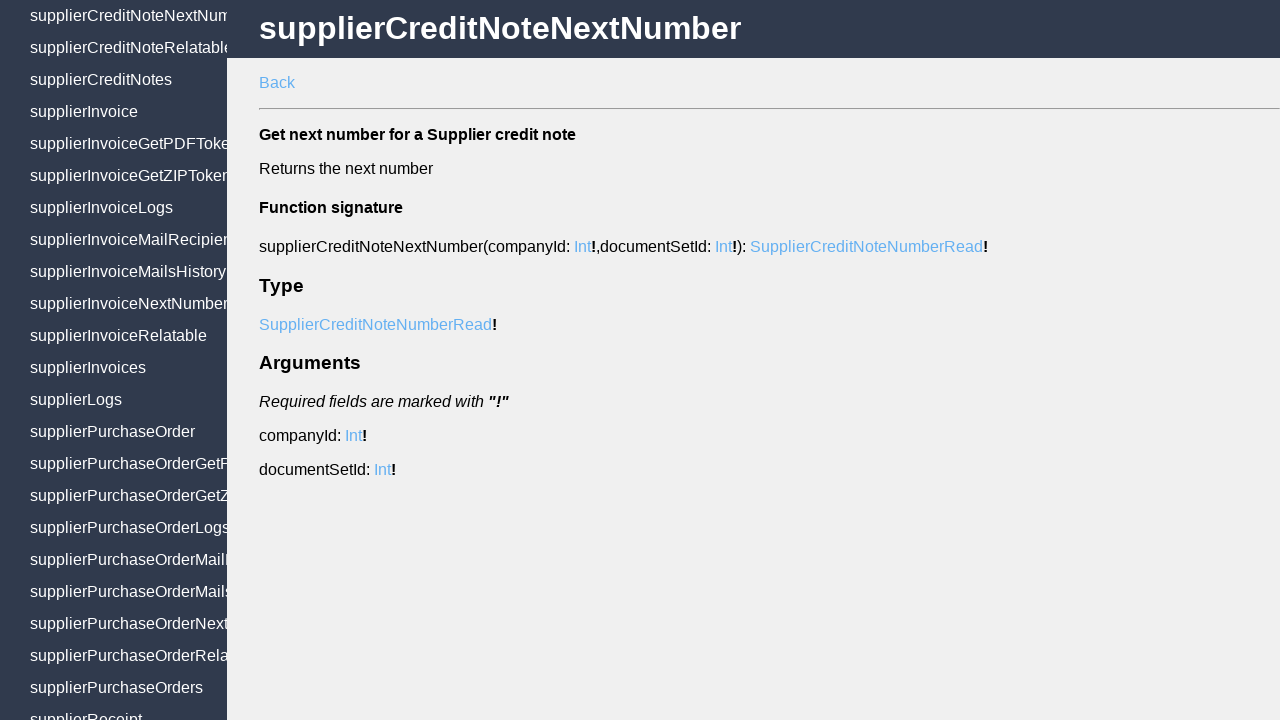

--- FILE ---
content_type: text/html; charset=UTF-8
request_url: https://api.moloni.es/v1/docs/queries/supplierCreditNoteNextNumber.html
body_size: 14397
content:

    <!DOCTYPE html>
    <html lang="en">
      <head>
        <meta charset="UTF-8">
        <meta name="viewport" content="width=device-width, initial-scale=1.0">
        <meta http-equiv="X-UA-Compatible" content="ie=edge">
        <title>Queries supplierCreditNoteNextNumber | Moloni España API docume...</title>
        <meta name="description" content="Queries in supplierCreditNoteNextNumber. Get next number for a Supplier credit note
Returns the next number | Moloni España API documentation" />
        <meta name="keywords" content="queries, supplierCreditNoteNextNumber, Moloni, españa, api, docs, documentation, developer, integration" />
        <meta property="og:type" content="product" />
        <meta property="og:site_name" content="Moloni España" />
        <meta property="og:url" content="/v1/docs/queries/supplierCreditNoteNextNumber.html" />
        <meta property="og:title" content="Queries supplierCreditNoteNextNumber | Moloni España API docume..." />
        <meta property="og:description" content="Queries in supplierCreditNoteNextNumber. Get next number for a Supplier credit note
Returns the next number | Moloni España API documentation" />
        <meta property="og:image" content="/v1/docs/img/logo_moloni_api.svg" />
        <meta name="twitter:card" content="summary" />
        <meta name="twitter:site" content="@moloniEspana" />
        <meta name="twitter:title" content="Queries supplierCreditNoteNextNumber | Moloni España API docume..." />
        <meta name="twitter:description" content="Queries in supplierCreditNoteNextNumber. Get next number for a Supplier credit note
Returns the next number | Moloni España API documentation" />
        <link rel="stylesheet" href="../css/styles.css">
      </head>

      <body>
        <div class="container">
          <div id="sideNav" class="sideNavWrapper">
            <div class="sideNavHeader">
              <a href="../"><img alt="Moloni developers espana logo" src="../img/logo_moloni_api.svg"></a>
            </div>
            <div class="navigation">
              <h3 onClick="toggleQueries()">Queries</h3>
              <ul id="queriesNav">
                
    <li id="link_ATSettings">
      <a href="../queries/ATSettings.html">ATSettings</a>
    </li>
  

    <li id="link_DocumentATCommunicationStatuses">
      <a href="../queries/DocumentATCommunicationStatuses.html">DocumentATCommunicationStatuses</a>
    </li>
  

    <li id="link_agentClient">
      <a href="../queries/agentClient.html">agentClient</a>
    </li>
  

    <li id="link_agentClients">
      <a href="../queries/agentClients.html">agentClients</a>
    </li>
  

    <li id="link_agentCommission">
      <a href="../queries/agentCommission.html">agentCommission</a>
    </li>
  

    <li id="link_agentCommissionPayment">
      <a href="../queries/agentCommissionPayment.html">agentCommissionPayment</a>
    </li>
  

    <li id="link_agentCommissionPaymentGetFileToken">
      <a href="../queries/agentCommissionPaymentGetFileToken.html">agentCommissionPaymentGetFileToken</a>
    </li>
  

    <li id="link_agentCommissionPayments">
      <a href="../queries/agentCommissionPayments.html">agentCommissionPayments</a>
    </li>
  

    <li id="link_agentCommissions">
      <a href="../queries/agentCommissions.html">agentCommissions</a>
    </li>
  

    <li id="link_agentMe">
      <a href="../queries/agentMe.html">agentMe</a>
    </li>
  

    <li id="link_agentStatsClientCommissionsList">
      <a href="../queries/agentStatsClientCommissionsList.html">agentStatsClientCommissionsList</a>
    </li>
  

    <li id="link_agentStatsCommissionsValue">
      <a href="../queries/agentStatsCommissionsValue.html">agentStatsCommissionsValue</a>
    </li>
  

    <li id="link_agentStatsPaidCommissionsValues">
      <a href="../queries/agentStatsPaidCommissionsValues.html">agentStatsPaidCommissionsValues</a>
    </li>
  

    <li id="link_agentStatsTotalClients">
      <a href="../queries/agentStatsTotalClients.html">agentStatsTotalClients</a>
    </li>
  

    <li id="link_agentType">
      <a href="../queries/agentType.html">agentType</a>
    </li>
  

    <li id="link_agentTypes">
      <a href="../queries/agentTypes.html">agentTypes</a>
    </li>
  

    <li id="link_area">
      <a href="../queries/area.html">area</a>
    </li>
  

    <li id="link_areaLogs">
      <a href="../queries/areaLogs.html">areaLogs</a>
    </li>
  

    <li id="link_areaUserSettingsTemplates">
      <a href="../queries/areaUserSettingsTemplates.html">areaUserSettingsTemplates</a>
    </li>
  

    <li id="link_areas">
      <a href="../queries/areas.html">areas</a>
    </li>
  

    <li id="link_bankRemittance">
      <a href="../queries/bankRemittance.html">bankRemittance</a>
    </li>
  

    <li id="link_bankRemittanceLogs">
      <a href="../queries/bankRemittanceLogs.html">bankRemittanceLogs</a>
    </li>
  

    <li id="link_bankRemittances">
      <a href="../queries/bankRemittances.html">bankRemittances</a>
    </li>
  

    <li id="link_bankingBanks">
      <a href="../queries/bankingBanks.html">bankingBanks</a>
    </li>
  

    <li id="link_bankingCategories">
      <a href="../queries/bankingCategories.html">bankingCategories</a>
    </li>
  

    <li id="link_bankingConsent">
      <a href="../queries/bankingConsent.html">bankingConsent</a>
    </li>
  

    <li id="link_bankingConsents">
      <a href="../queries/bankingConsents.html">bankingConsents</a>
    </li>
  

    <li id="link_bankingInfo">
      <a href="../queries/bankingInfo.html">bankingInfo</a>
    </li>
  

    <li id="link_bankingInfoLogs">
      <a href="../queries/bankingInfoLogs.html">bankingInfoLogs</a>
    </li>
  

    <li id="link_bankingInfos">
      <a href="../queries/bankingInfos.html">bankingInfos</a>
    </li>
  

    <li id="link_bankingProduct">
      <a href="../queries/bankingProduct.html">bankingProduct</a>
    </li>
  

    <li id="link_bankingProducts">
      <a href="../queries/bankingProducts.html">bankingProducts</a>
    </li>
  

    <li id="link_bankingTransaction">
      <a href="../queries/bankingTransaction.html">bankingTransaction</a>
    </li>
  

    <li id="link_bankingTransactions">
      <a href="../queries/bankingTransactions.html">bankingTransactions</a>
    </li>
  

    <li id="link_billsOfLading">
      <a href="../queries/billsOfLading.html">billsOfLading</a>
    </li>
  

    <li id="link_billsOfLadingGetPDFToken">
      <a href="../queries/billsOfLadingGetPDFToken.html">billsOfLadingGetPDFToken</a>
    </li>
  

    <li id="link_billsOfLadingGetZIPToken">
      <a href="../queries/billsOfLadingGetZIPToken.html">billsOfLadingGetZIPToken</a>
    </li>
  

    <li id="link_billsOfLadingLogs">
      <a href="../queries/billsOfLadingLogs.html">billsOfLadingLogs</a>
    </li>
  

    <li id="link_billsOfLadingMailRecipients">
      <a href="../queries/billsOfLadingMailRecipients.html">billsOfLadingMailRecipients</a>
    </li>
  

    <li id="link_billsOfLadingMailsHistory">
      <a href="../queries/billsOfLadingMailsHistory.html">billsOfLadingMailsHistory</a>
    </li>
  

    <li id="link_billsOfLadingNextNumber">
      <a href="../queries/billsOfLadingNextNumber.html">billsOfLadingNextNumber</a>
    </li>
  

    <li id="link_billsOfLadingRelatable">
      <a href="../queries/billsOfLadingRelatable.html">billsOfLadingRelatable</a>
    </li>
  

    <li id="link_billsOfLadings">
      <a href="../queries/billsOfLadings.html">billsOfLadings</a>
    </li>
  

    <li id="link_bulkCustomer">
      <a href="../queries/bulkCustomer.html">bulkCustomer</a>
    </li>
  

    <li id="link_bulkProduct">
      <a href="../queries/bulkProduct.html">bulkProduct</a>
    </li>
  

    <li id="link_bulkSupplier">
      <a href="../queries/bulkSupplier.html">bulkSupplier</a>
    </li>
  

    <li id="link_cashRegister">
      <a href="../queries/cashRegister.html">cashRegister</a>
    </li>
  

    <li id="link_cashRegisterLogs">
      <a href="../queries/cashRegisterLogs.html">cashRegisterLogs</a>
    </li>
  

    <li id="link_cashRegisterMovement">
      <a href="../queries/cashRegisterMovement.html">cashRegisterMovement</a>
    </li>
  

    <li id="link_cashRegisterMovementLogs">
      <a href="../queries/cashRegisterMovementLogs.html">cashRegisterMovementLogs</a>
    </li>
  

    <li id="link_cashRegisterMovementPayment">
      <a href="../queries/cashRegisterMovementPayment.html">cashRegisterMovementPayment</a>
    </li>
  

    <li id="link_cashRegisterMovementPaymentLogs">
      <a href="../queries/cashRegisterMovementPaymentLogs.html">cashRegisterMovementPaymentLogs</a>
    </li>
  

    <li id="link_cashRegisterMovementPayments">
      <a href="../queries/cashRegisterMovementPayments.html">cashRegisterMovementPayments</a>
    </li>
  

    <li id="link_cashRegisterMovements">
      <a href="../queries/cashRegisterMovements.html">cashRegisterMovements</a>
    </li>
  

    <li id="link_cashRegisters">
      <a href="../queries/cashRegisters.html">cashRegisters</a>
    </li>
  

    <li id="link_companies">
      <a href="../queries/companies.html">companies</a>
    </li>
  

    <li id="link_company">
      <a href="../queries/company.html">company</a>
    </li>
  

    <li id="link_companyApiClient">
      <a href="../queries/companyApiClient.html">companyApiClient</a>
    </li>
  

    <li id="link_companyApiClientLogs">
      <a href="../queries/companyApiClientLogs.html">companyApiClientLogs</a>
    </li>
  

    <li id="link_companyApiClientUserSettingsTemplates">
      <a href="../queries/companyApiClientUserSettingsTemplates.html">companyApiClientUserSettingsTemplates</a>
    </li>
  

    <li id="link_companyApiClients">
      <a href="../queries/companyApiClients.html">companyApiClients</a>
    </li>
  

    <li id="link_companyLogs">
      <a href="../queries/companyLogs.html">companyLogs</a>
    </li>
  

    <li id="link_companyRole">
      <a href="../queries/companyRole.html">companyRole</a>
    </li>
  

    <li id="link_companyRoleLogs">
      <a href="../queries/companyRoleLogs.html">companyRoleLogs</a>
    </li>
  

    <li id="link_companyRoles">
      <a href="../queries/companyRoles.html">companyRoles</a>
    </li>
  

    <li id="link_companySubscriptions">
      <a href="../queries/companySubscriptions.html">companySubscriptions</a>
    </li>
  

    <li id="link_companyUser">
      <a href="../queries/companyUser.html">companyUser</a>
    </li>
  

    <li id="link_companyUserLogs">
      <a href="../queries/companyUserLogs.html">companyUserLogs</a>
    </li>
  

    <li id="link_companyUsers">
      <a href="../queries/companyUsers.html">companyUsers</a>
    </li>
  

    <li id="link_countries">
      <a href="../queries/countries.html">countries</a>
    </li>
  

    <li id="link_country">
      <a href="../queries/country.html">country</a>
    </li>
  

    <li id="link_creditNote">
      <a href="../queries/creditNote.html">creditNote</a>
    </li>
  

    <li id="link_creditNoteGetPDFToken">
      <a href="../queries/creditNoteGetPDFToken.html">creditNoteGetPDFToken</a>
    </li>
  

    <li id="link_creditNoteGetZIPToken">
      <a href="../queries/creditNoteGetZIPToken.html">creditNoteGetZIPToken</a>
    </li>
  

    <li id="link_creditNoteLogs">
      <a href="../queries/creditNoteLogs.html">creditNoteLogs</a>
    </li>
  

    <li id="link_creditNoteMailRecipients">
      <a href="../queries/creditNoteMailRecipients.html">creditNoteMailRecipients</a>
    </li>
  

    <li id="link_creditNoteMailsHistory">
      <a href="../queries/creditNoteMailsHistory.html">creditNoteMailsHistory</a>
    </li>
  

    <li id="link_creditNoteNextNumber">
      <a href="../queries/creditNoteNextNumber.html">creditNoteNextNumber</a>
    </li>
  

    <li id="link_creditNoteRelatable">
      <a href="../queries/creditNoteRelatable.html">creditNoteRelatable</a>
    </li>
  

    <li id="link_creditNotes">
      <a href="../queries/creditNotes.html">creditNotes</a>
    </li>
  

    <li id="link_currencies">
      <a href="../queries/currencies.html">currencies</a>
    </li>
  

    <li id="link_currency">
      <a href="../queries/currency.html">currency</a>
    </li>
  

    <li id="link_currencyDenominations">
      <a href="../queries/currencyDenominations.html">currencyDenominations</a>
    </li>
  

    <li id="link_currencyExchange">
      <a href="../queries/currencyExchange.html">currencyExchange</a>
    </li>
  

    <li id="link_currencyExchanges">
      <a href="../queries/currencyExchanges.html">currencyExchanges</a>
    </li>
  

    <li id="link_customField">
      <a href="../queries/customField.html">customField</a>
    </li>
  

    <li id="link_customFieldLogs">
      <a href="../queries/customFieldLogs.html">customFieldLogs</a>
    </li>
  

    <li id="link_customFields">
      <a href="../queries/customFields.html">customFields</a>
    </li>
  

    <li id="link_customer">
      <a href="../queries/customer.html">customer</a>
    </li>
  

    <li id="link_customerHistory">
      <a href="../queries/customerHistory.html">customerHistory</a>
    </li>
  

    <li id="link_customerHistoryCustomer">
      <a href="../queries/customerHistoryCustomer.html">customerHistoryCustomer</a>
    </li>
  

    <li id="link_customerHistoryUserSettingsTemplates">
      <a href="../queries/customerHistoryUserSettingsTemplates.html">customerHistoryUserSettingsTemplates</a>
    </li>
  

    <li id="link_customerLogs">
      <a href="../queries/customerLogs.html">customerLogs</a>
    </li>
  

    <li id="link_customerNextNumber">
      <a href="../queries/customerNextNumber.html">customerNextNumber</a>
    </li>
  

    <li id="link_customerReturnNote">
      <a href="../queries/customerReturnNote.html">customerReturnNote</a>
    </li>
  

    <li id="link_customerReturnNoteGetPDFToken">
      <a href="../queries/customerReturnNoteGetPDFToken.html">customerReturnNoteGetPDFToken</a>
    </li>
  

    <li id="link_customerReturnNoteGetZIPToken">
      <a href="../queries/customerReturnNoteGetZIPToken.html">customerReturnNoteGetZIPToken</a>
    </li>
  

    <li id="link_customerReturnNoteLogs">
      <a href="../queries/customerReturnNoteLogs.html">customerReturnNoteLogs</a>
    </li>
  

    <li id="link_customerReturnNoteMailRecipients">
      <a href="../queries/customerReturnNoteMailRecipients.html">customerReturnNoteMailRecipients</a>
    </li>
  

    <li id="link_customerReturnNoteMailsHistory">
      <a href="../queries/customerReturnNoteMailsHistory.html">customerReturnNoteMailsHistory</a>
    </li>
  

    <li id="link_customerReturnNoteNextNumber">
      <a href="../queries/customerReturnNoteNextNumber.html">customerReturnNoteNextNumber</a>
    </li>
  

    <li id="link_customerReturnNoteRelatable">
      <a href="../queries/customerReturnNoteRelatable.html">customerReturnNoteRelatable</a>
    </li>
  

    <li id="link_customerReturnNotes">
      <a href="../queries/customerReturnNotes.html">customerReturnNotes</a>
    </li>
  

    <li id="link_customers">
      <a href="../queries/customers.html">customers</a>
    </li>
  

    <li id="link_debitNote">
      <a href="../queries/debitNote.html">debitNote</a>
    </li>
  

    <li id="link_debitNoteGetPDFToken">
      <a href="../queries/debitNoteGetPDFToken.html">debitNoteGetPDFToken</a>
    </li>
  

    <li id="link_debitNoteGetZIPToken">
      <a href="../queries/debitNoteGetZIPToken.html">debitNoteGetZIPToken</a>
    </li>
  

    <li id="link_debitNoteLogs">
      <a href="../queries/debitNoteLogs.html">debitNoteLogs</a>
    </li>
  

    <li id="link_debitNoteMailRecipients">
      <a href="../queries/debitNoteMailRecipients.html">debitNoteMailRecipients</a>
    </li>
  

    <li id="link_debitNoteMailsHistory">
      <a href="../queries/debitNoteMailsHistory.html">debitNoteMailsHistory</a>
    </li>
  

    <li id="link_debitNoteNextNumber">
      <a href="../queries/debitNoteNextNumber.html">debitNoteNextNumber</a>
    </li>
  

    <li id="link_debitNoteRelatable">
      <a href="../queries/debitNoteRelatable.html">debitNoteRelatable</a>
    </li>
  

    <li id="link_debitNotes">
      <a href="../queries/debitNotes.html">debitNotes</a>
    </li>
  

    <li id="link_deliveryMethod">
      <a href="../queries/deliveryMethod.html">deliveryMethod</a>
    </li>
  

    <li id="link_deliveryMethodLogs">
      <a href="../queries/deliveryMethodLogs.html">deliveryMethodLogs</a>
    </li>
  

    <li id="link_deliveryMethods">
      <a href="../queries/deliveryMethods.html">deliveryMethods</a>
    </li>
  

    <li id="link_deliveryNote">
      <a href="../queries/deliveryNote.html">deliveryNote</a>
    </li>
  

    <li id="link_deliveryNoteGetPDFToken">
      <a href="../queries/deliveryNoteGetPDFToken.html">deliveryNoteGetPDFToken</a>
    </li>
  

    <li id="link_deliveryNoteGetZIPToken">
      <a href="../queries/deliveryNoteGetZIPToken.html">deliveryNoteGetZIPToken</a>
    </li>
  

    <li id="link_deliveryNoteLogs">
      <a href="../queries/deliveryNoteLogs.html">deliveryNoteLogs</a>
    </li>
  

    <li id="link_deliveryNoteMailRecipients">
      <a href="../queries/deliveryNoteMailRecipients.html">deliveryNoteMailRecipients</a>
    </li>
  

    <li id="link_deliveryNoteMailsHistory">
      <a href="../queries/deliveryNoteMailsHistory.html">deliveryNoteMailsHistory</a>
    </li>
  

    <li id="link_deliveryNoteNextNumber">
      <a href="../queries/deliveryNoteNextNumber.html">deliveryNoteNextNumber</a>
    </li>
  

    <li id="link_deliveryNoteRelatable">
      <a href="../queries/deliveryNoteRelatable.html">deliveryNoteRelatable</a>
    </li>
  

    <li id="link_deliveryNotes">
      <a href="../queries/deliveryNotes.html">deliveryNotes</a>
    </li>
  

    <li id="link_document">
      <a href="../queries/document.html">document</a>
    </li>
  

    <li id="link_documentEvents">
      <a href="../queries/documentEvents.html">documentEvents</a>
    </li>
  

    <li id="link_documentLink">
      <a href="../queries/documentLink.html">documentLink</a>
    </li>
  

    <li id="link_documentMailMessageTemplate">
      <a href="../queries/documentMailMessageTemplate.html">documentMailMessageTemplate</a>
    </li>
  

    <li id="link_documentMailMessageTemplateLogs">
      <a href="../queries/documentMailMessageTemplateLogs.html">documentMailMessageTemplateLogs</a>
    </li>
  

    <li id="link_documentMailMessageTemplates">
      <a href="../queries/documentMailMessageTemplates.html">documentMailMessageTemplates</a>
    </li>
  

    <li id="link_documentNextNumber">
      <a href="../queries/documentNextNumber.html">documentNextNumber</a>
    </li>
  

    <li id="link_documentPrintModel">
      <a href="../queries/documentPrintModel.html">documentPrintModel</a>
    </li>
  

    <li id="link_documentPrintModelLogs">
      <a href="../queries/documentPrintModelLogs.html">documentPrintModelLogs</a>
    </li>
  

    <li id="link_documentPrintModels">
      <a href="../queries/documentPrintModels.html">documentPrintModels</a>
    </li>
  

    <li id="link_documentRelatable">
      <a href="../queries/documentRelatable.html">documentRelatable</a>
    </li>
  

    <li id="link_documentSet">
      <a href="../queries/documentSet.html">documentSet</a>
    </li>
  

    <li id="link_documentSetATCodeValidation">
      <a href="../queries/documentSetATCodeValidation.html">documentSetATCodeValidation</a>
    </li>
  

    <li id="link_documentSetATCodesAvailableValidation">
      <a href="../queries/documentSetATCodesAvailableValidation.html">documentSetATCodesAvailableValidation</a>
    </li>
  

    <li id="link_documentSetATStatus">
      <a href="../queries/documentSetATStatus.html">documentSetATStatus</a>
    </li>
  

    <li id="link_documentSetATStatusLogs">
      <a href="../queries/documentSetATStatusLogs.html">documentSetATStatusLogs</a>
    </li>
  

    <li id="link_documentSetATStatuses">
      <a href="../queries/documentSetATStatuses.html">documentSetATStatuses</a>
    </li>
  

    <li id="link_documentSetLogs">
      <a href="../queries/documentSetLogs.html">documentSetLogs</a>
    </li>
  

    <li id="link_documentSets">
      <a href="../queries/documentSets.html">documentSets</a>
    </li>
  

    <li id="link_documentSetsForDocument">
      <a href="../queries/documentSetsForDocument.html">documentSetsForDocument</a>
    </li>
  

    <li id="link_documentSetsForDocuments">
      <a href="../queries/documentSetsForDocuments.html">documentSetsForDocuments</a>
    </li>
  

    <li id="link_documentType">
      <a href="../queries/documentType.html">documentType</a>
    </li>
  

    <li id="link_documentTypes">
      <a href="../queries/documentTypes.html">documentTypes</a>
    </li>
  

    <li id="link_documents">
      <a href="../queries/documents.html">documents</a>
    </li>
  

    <li id="link_documentsLogs">
      <a href="../queries/documentsLogs.html">documentsLogs</a>
    </li>
  

    <li id="link_economicActivityClassificationCode">
      <a href="../queries/economicActivityClassificationCode.html">economicActivityClassificationCode</a>
    </li>
  

    <li id="link_economicActivityClassificationCodeLogs">
      <a href="../queries/economicActivityClassificationCodeLogs.html">economicActivityClassificationCodeLogs</a>
    </li>
  

    <li id="link_economicActivityClassificationCodes">
      <a href="../queries/economicActivityClassificationCodes.html">economicActivityClassificationCodes</a>
    </li>
  

    <li id="link_esQuarterlyTaxModel130Data">
      <a href="../queries/esQuarterlyTaxModel130Data.html">esQuarterlyTaxModel130Data</a>
    </li>
  

    <li id="link_esQuarterlyTaxModel303Data">
      <a href="../queries/esQuarterlyTaxModel303Data.html">esQuarterlyTaxModel303Data</a>
    </li>
  

    <li id="link_estimate">
      <a href="../queries/estimate.html">estimate</a>
    </li>
  

    <li id="link_estimateGetPDFToken">
      <a href="../queries/estimateGetPDFToken.html">estimateGetPDFToken</a>
    </li>
  

    <li id="link_estimateGetZIPToken">
      <a href="../queries/estimateGetZIPToken.html">estimateGetZIPToken</a>
    </li>
  

    <li id="link_estimateLogs">
      <a href="../queries/estimateLogs.html">estimateLogs</a>
    </li>
  

    <li id="link_estimateMailRecipients">
      <a href="../queries/estimateMailRecipients.html">estimateMailRecipients</a>
    </li>
  

    <li id="link_estimateMailsHistory">
      <a href="../queries/estimateMailsHistory.html">estimateMailsHistory</a>
    </li>
  

    <li id="link_estimateNextNumber">
      <a href="../queries/estimateNextNumber.html">estimateNextNumber</a>
    </li>
  

    <li id="link_estimateRelatable">
      <a href="../queries/estimateRelatable.html">estimateRelatable</a>
    </li>
  

    <li id="link_estimates">
      <a href="../queries/estimates.html">estimates</a>
    </li>
  

    <li id="link_event">
      <a href="../queries/event.html">event</a>
    </li>
  

    <li id="link_eventLogs">
      <a href="../queries/eventLogs.html">eventLogs</a>
    </li>
  

    <li id="link_events">
      <a href="../queries/events.html">events</a>
    </li>
  

    <li id="link_eventsByDate">
      <a href="../queries/eventsByDate.html">eventsByDate</a>
    </li>
  

    <li id="link_eventsMonthByDate">
      <a href="../queries/eventsMonthByDate.html">eventsMonthByDate</a>
    </li>
  

    <li id="link_faq">
      <a href="../queries/faq.html">faq</a>
    </li>
  

    <li id="link_faqs">
      <a href="../queries/faqs.html">faqs</a>
    </li>
  

    <li id="link_fiscalZoneTaxSettings">
      <a href="../queries/fiscalZoneTaxSettings.html">fiscalZoneTaxSettings</a>
    </li>
  

    <li id="link_fiscalZonesTaxSettings">
      <a href="../queries/fiscalZonesTaxSettings.html">fiscalZonesTaxSettings</a>
    </li>
  

    <li id="link_geographicZone">
      <a href="../queries/geographicZone.html">geographicZone</a>
    </li>
  

    <li id="link_geographicZoneLogs">
      <a href="../queries/geographicZoneLogs.html">geographicZoneLogs</a>
    </li>
  

    <li id="link_geographicZones">
      <a href="../queries/geographicZones.html">geographicZones</a>
    </li>
  

    <li id="link_getATInventoryFileToken">
      <a href="../queries/getATInventoryFileToken.html">getATInventoryFileToken</a>
    </li>
  

    <li id="link_getCompanyBySlug">
      <a href="../queries/getCompanyBySlug.html">getCompanyBySlug</a>
    </li>
  

    <li id="link_getCustomerGdprFileToken">
      <a href="../queries/getCustomerGdprFileToken.html">getCustomerGdprFileToken</a>
    </li>
  

    <li id="link_getCustomerRelatedDocuments">
      <a href="../queries/getCustomerRelatedDocuments.html">getCustomerRelatedDocuments</a>
    </li>
  

    <li id="link_getDocumentAttachmentToken">
      <a href="../queries/getDocumentAttachmentToken.html">getDocumentAttachmentToken</a>
    </li>
  

    <li id="link_getEDIXMLToken">
      <a href="../queries/getEDIXMLToken.html">getEDIXMLToken</a>
    </li>
  

    <li id="link_getFamily">
      <a href="../queries/getFamily.html">getFamily</a>
    </li>
  

    <li id="link_getImportSheetErrorsToken">
      <a href="../queries/getImportSheetErrorsToken.html">getImportSheetErrorsToken</a>
    </li>
  

    <li id="link_getImportSheetWarningsToken">
      <a href="../queries/getImportSheetWarningsToken.html">getImportSheetWarningsToken</a>
    </li>
  

    <li id="link_getImportToken">
      <a href="../queries/getImportToken.html">getImportToken</a>
    </li>
  

    <li id="link_getPDFToken">
      <a href="../queries/getPDFToken.html">getPDFToken</a>
    </li>
  

    <li id="link_getPossibleDocuments">
      <a href="../queries/getPossibleDocuments.html">getPossibleDocuments</a>
    </li>
  

    <li id="link_getSAFTXMLToken">
      <a href="../queries/getSAFTXMLToken.html">getSAFTXMLToken</a>
    </li>
  

    <li id="link_getSalespersonRelatedDocuments">
      <a href="../queries/getSalespersonRelatedDocuments.html">getSalespersonRelatedDocuments</a>
    </li>
  

    <li id="link_getSupplierRelatedDocuments">
      <a href="../queries/getSupplierRelatedDocuments.html">getSupplierRelatedDocuments</a>
    </li>
  

    <li id="link_getXLSXToken">
      <a href="../queries/getXLSXToken.html">getXLSXToken</a>
    </li>
  

    <li id="link_getXMLToken">
      <a href="../queries/getXMLToken.html">getXMLToken</a>
    </li>
  

    <li id="link_hook">
      <a href="../queries/hook.html">hook</a>
    </li>
  

    <li id="link_hookLogs">
      <a href="../queries/hookLogs.html">hookLogs</a>
    </li>
  

    <li id="link_hookModelOperations">
      <a href="../queries/hookModelOperations.html">hookModelOperations</a>
    </li>
  

    <li id="link_hooks">
      <a href="../queries/hooks.html">hooks</a>
    </li>
  

    <li id="link_identificationTemplate">
      <a href="../queries/identificationTemplate.html">identificationTemplate</a>
    </li>
  

    <li id="link_identificationTemplateLogs">
      <a href="../queries/identificationTemplateLogs.html">identificationTemplateLogs</a>
    </li>
  

    <li id="link_identificationTemplates">
      <a href="../queries/identificationTemplates.html">identificationTemplates</a>
    </li>
  

    <li id="link_invoice">
      <a href="../queries/invoice.html">invoice</a>
    </li>
  

    <li id="link_invoiceGetPDFToken">
      <a href="../queries/invoiceGetPDFToken.html">invoiceGetPDFToken</a>
    </li>
  

    <li id="link_invoiceGetZIPToken">
      <a href="../queries/invoiceGetZIPToken.html">invoiceGetZIPToken</a>
    </li>
  

    <li id="link_invoiceLogs">
      <a href="../queries/invoiceLogs.html">invoiceLogs</a>
    </li>
  

    <li id="link_invoiceMailRecipients">
      <a href="../queries/invoiceMailRecipients.html">invoiceMailRecipients</a>
    </li>
  

    <li id="link_invoiceMailsHistory">
      <a href="../queries/invoiceMailsHistory.html">invoiceMailsHistory</a>
    </li>
  

    <li id="link_invoiceNextNumber">
      <a href="../queries/invoiceNextNumber.html">invoiceNextNumber</a>
    </li>
  

    <li id="link_invoiceReceipt">
      <a href="../queries/invoiceReceipt.html">invoiceReceipt</a>
    </li>
  

    <li id="link_invoiceReceiptGetPDFToken">
      <a href="../queries/invoiceReceiptGetPDFToken.html">invoiceReceiptGetPDFToken</a>
    </li>
  

    <li id="link_invoiceReceiptGetZIPToken">
      <a href="../queries/invoiceReceiptGetZIPToken.html">invoiceReceiptGetZIPToken</a>
    </li>
  

    <li id="link_invoiceReceiptLogs">
      <a href="../queries/invoiceReceiptLogs.html">invoiceReceiptLogs</a>
    </li>
  

    <li id="link_invoiceReceiptMailRecipients">
      <a href="../queries/invoiceReceiptMailRecipients.html">invoiceReceiptMailRecipients</a>
    </li>
  

    <li id="link_invoiceReceiptMailsHistory">
      <a href="../queries/invoiceReceiptMailsHistory.html">invoiceReceiptMailsHistory</a>
    </li>
  

    <li id="link_invoiceReceiptNextNumber">
      <a href="../queries/invoiceReceiptNextNumber.html">invoiceReceiptNextNumber</a>
    </li>
  

    <li id="link_invoiceReceiptRelatable">
      <a href="../queries/invoiceReceiptRelatable.html">invoiceReceiptRelatable</a>
    </li>
  

    <li id="link_invoiceReceipts">
      <a href="../queries/invoiceReceipts.html">invoiceReceipts</a>
    </li>
  

    <li id="link_invoiceRelatable">
      <a href="../queries/invoiceRelatable.html">invoiceRelatable</a>
    </li>
  

    <li id="link_invoices">
      <a href="../queries/invoices.html">invoices</a>
    </li>
  

    <li id="link_isAllowed">
      <a href="../queries/isAllowed.html">isAllowed</a>
    </li>
  

    <li id="link_labelTemplate">
      <a href="../queries/labelTemplate.html">labelTemplate</a>
    </li>
  

    <li id="link_labelTemplateLogs">
      <a href="../queries/labelTemplateLogs.html">labelTemplateLogs</a>
    </li>
  

    <li id="link_labelTemplates">
      <a href="../queries/labelTemplates.html">labelTemplates</a>
    </li>
  

    <li id="link_language">
      <a href="../queries/language.html">language</a>
    </li>
  

    <li id="link_languages">
      <a href="../queries/languages.html">languages</a>
    </li>
  

    <li id="link_lastTicketBAIReportedDocument">
      <a href="../queries/lastTicketBAIReportedDocument.html">lastTicketBAIReportedDocument</a>
    </li>
  

    <li id="link_listProductsStockMovements">
      <a href="../queries/listProductsStockMovements.html">listProductsStockMovements</a>
    </li>
  

    <li id="link_listProductsStockTotals">
      <a href="../queries/listProductsStockTotals.html">listProductsStockTotals</a>
    </li>
  

    <li id="link_maturityDate">
      <a href="../queries/maturityDate.html">maturityDate</a>
    </li>
  

    <li id="link_maturityDateLogs">
      <a href="../queries/maturityDateLogs.html">maturityDateLogs</a>
    </li>
  

    <li id="link_maturityDates">
      <a href="../queries/maturityDates.html">maturityDates</a>
    </li>
  

    <li id="link_me">
      <a href="../queries/me.html">me</a>
    </li>
  

    <li id="link_meActivity">
      <a href="../queries/meActivity.html">meActivity</a>
    </li>
  

    <li id="link_meLoggedIn">
      <a href="../queries/meLoggedIn.html">meLoggedIn</a>
    </li>
  

    <li id="link_mePasswordCheck">
      <a href="../queries/mePasswordCheck.html">mePasswordCheck</a>
    </li>
  

    <li id="link_meTwoFactorMethods">
      <a href="../queries/meTwoFactorMethods.html">meTwoFactorMethods</a>
    </li>
  

    <li id="link_measurementUnit">
      <a href="../queries/measurementUnit.html">measurementUnit</a>
    </li>
  

    <li id="link_measurementUnitDefault">
      <a href="../queries/measurementUnitDefault.html">measurementUnitDefault</a>
    </li>
  

    <li id="link_measurementUnitDefaults">
      <a href="../queries/measurementUnitDefaults.html">measurementUnitDefaults</a>
    </li>
  

    <li id="link_measurementUnitLogs">
      <a href="../queries/measurementUnitLogs.html">measurementUnitLogs</a>
    </li>
  

    <li id="link_measurementUnits">
      <a href="../queries/measurementUnits.html">measurementUnits</a>
    </li>
  

    <li id="link_migratedCreditNote">
      <a href="../queries/migratedCreditNote.html">migratedCreditNote</a>
    </li>
  

    <li id="link_migratedCreditNoteGetPDFToken">
      <a href="../queries/migratedCreditNoteGetPDFToken.html">migratedCreditNoteGetPDFToken</a>
    </li>
  

    <li id="link_migratedCreditNoteGetZIPToken">
      <a href="../queries/migratedCreditNoteGetZIPToken.html">migratedCreditNoteGetZIPToken</a>
    </li>
  

    <li id="link_migratedCreditNoteLogs">
      <a href="../queries/migratedCreditNoteLogs.html">migratedCreditNoteLogs</a>
    </li>
  

    <li id="link_migratedCreditNoteMailRecipients">
      <a href="../queries/migratedCreditNoteMailRecipients.html">migratedCreditNoteMailRecipients</a>
    </li>
  

    <li id="link_migratedCreditNoteMailsHistory">
      <a href="../queries/migratedCreditNoteMailsHistory.html">migratedCreditNoteMailsHistory</a>
    </li>
  

    <li id="link_migratedCreditNoteNextNumber">
      <a href="../queries/migratedCreditNoteNextNumber.html">migratedCreditNoteNextNumber</a>
    </li>
  

    <li id="link_migratedCreditNoteRelatable">
      <a href="../queries/migratedCreditNoteRelatable.html">migratedCreditNoteRelatable</a>
    </li>
  

    <li id="link_migratedCreditNotes">
      <a href="../queries/migratedCreditNotes.html">migratedCreditNotes</a>
    </li>
  

    <li id="link_migratedDebitNote">
      <a href="../queries/migratedDebitNote.html">migratedDebitNote</a>
    </li>
  

    <li id="link_migratedDebitNoteGetPDFToken">
      <a href="../queries/migratedDebitNoteGetPDFToken.html">migratedDebitNoteGetPDFToken</a>
    </li>
  

    <li id="link_migratedDebitNoteGetZIPToken">
      <a href="../queries/migratedDebitNoteGetZIPToken.html">migratedDebitNoteGetZIPToken</a>
    </li>
  

    <li id="link_migratedDebitNoteLogs">
      <a href="../queries/migratedDebitNoteLogs.html">migratedDebitNoteLogs</a>
    </li>
  

    <li id="link_migratedDebitNoteMailRecipients">
      <a href="../queries/migratedDebitNoteMailRecipients.html">migratedDebitNoteMailRecipients</a>
    </li>
  

    <li id="link_migratedDebitNoteMailsHistory">
      <a href="../queries/migratedDebitNoteMailsHistory.html">migratedDebitNoteMailsHistory</a>
    </li>
  

    <li id="link_migratedDebitNoteNextNumber">
      <a href="../queries/migratedDebitNoteNextNumber.html">migratedDebitNoteNextNumber</a>
    </li>
  

    <li id="link_migratedDebitNoteRelatable">
      <a href="../queries/migratedDebitNoteRelatable.html">migratedDebitNoteRelatable</a>
    </li>
  

    <li id="link_migratedDebitNotes">
      <a href="../queries/migratedDebitNotes.html">migratedDebitNotes</a>
    </li>
  

    <li id="link_migratedEstimate">
      <a href="../queries/migratedEstimate.html">migratedEstimate</a>
    </li>
  

    <li id="link_migratedEstimateGetPDFToken">
      <a href="../queries/migratedEstimateGetPDFToken.html">migratedEstimateGetPDFToken</a>
    </li>
  

    <li id="link_migratedEstimateGetZIPToken">
      <a href="../queries/migratedEstimateGetZIPToken.html">migratedEstimateGetZIPToken</a>
    </li>
  

    <li id="link_migratedEstimateLogs">
      <a href="../queries/migratedEstimateLogs.html">migratedEstimateLogs</a>
    </li>
  

    <li id="link_migratedEstimateMailRecipients">
      <a href="../queries/migratedEstimateMailRecipients.html">migratedEstimateMailRecipients</a>
    </li>
  

    <li id="link_migratedEstimateMailsHistory">
      <a href="../queries/migratedEstimateMailsHistory.html">migratedEstimateMailsHistory</a>
    </li>
  

    <li id="link_migratedEstimateNextNumber">
      <a href="../queries/migratedEstimateNextNumber.html">migratedEstimateNextNumber</a>
    </li>
  

    <li id="link_migratedEstimateRelatable">
      <a href="../queries/migratedEstimateRelatable.html">migratedEstimateRelatable</a>
    </li>
  

    <li id="link_migratedEstimates">
      <a href="../queries/migratedEstimates.html">migratedEstimates</a>
    </li>
  

    <li id="link_migratedInvoice">
      <a href="../queries/migratedInvoice.html">migratedInvoice</a>
    </li>
  

    <li id="link_migratedInvoiceGetPDFToken">
      <a href="../queries/migratedInvoiceGetPDFToken.html">migratedInvoiceGetPDFToken</a>
    </li>
  

    <li id="link_migratedInvoiceGetZIPToken">
      <a href="../queries/migratedInvoiceGetZIPToken.html">migratedInvoiceGetZIPToken</a>
    </li>
  

    <li id="link_migratedInvoiceLogs">
      <a href="../queries/migratedInvoiceLogs.html">migratedInvoiceLogs</a>
    </li>
  

    <li id="link_migratedInvoiceMailRecipients">
      <a href="../queries/migratedInvoiceMailRecipients.html">migratedInvoiceMailRecipients</a>
    </li>
  

    <li id="link_migratedInvoiceMailsHistory">
      <a href="../queries/migratedInvoiceMailsHistory.html">migratedInvoiceMailsHistory</a>
    </li>
  

    <li id="link_migratedInvoiceNextNumber">
      <a href="../queries/migratedInvoiceNextNumber.html">migratedInvoiceNextNumber</a>
    </li>
  

    <li id="link_migratedInvoiceReceipt">
      <a href="../queries/migratedInvoiceReceipt.html">migratedInvoiceReceipt</a>
    </li>
  

    <li id="link_migratedInvoiceReceiptGetPDFToken">
      <a href="../queries/migratedInvoiceReceiptGetPDFToken.html">migratedInvoiceReceiptGetPDFToken</a>
    </li>
  

    <li id="link_migratedInvoiceReceiptGetZIPToken">
      <a href="../queries/migratedInvoiceReceiptGetZIPToken.html">migratedInvoiceReceiptGetZIPToken</a>
    </li>
  

    <li id="link_migratedInvoiceReceiptLogs">
      <a href="../queries/migratedInvoiceReceiptLogs.html">migratedInvoiceReceiptLogs</a>
    </li>
  

    <li id="link_migratedInvoiceReceiptMailRecipients">
      <a href="../queries/migratedInvoiceReceiptMailRecipients.html">migratedInvoiceReceiptMailRecipients</a>
    </li>
  

    <li id="link_migratedInvoiceReceiptMailsHistory">
      <a href="../queries/migratedInvoiceReceiptMailsHistory.html">migratedInvoiceReceiptMailsHistory</a>
    </li>
  

    <li id="link_migratedInvoiceReceiptNextNumber">
      <a href="../queries/migratedInvoiceReceiptNextNumber.html">migratedInvoiceReceiptNextNumber</a>
    </li>
  

    <li id="link_migratedInvoiceReceiptRelatable">
      <a href="../queries/migratedInvoiceReceiptRelatable.html">migratedInvoiceReceiptRelatable</a>
    </li>
  

    <li id="link_migratedInvoiceReceipts">
      <a href="../queries/migratedInvoiceReceipts.html">migratedInvoiceReceipts</a>
    </li>
  

    <li id="link_migratedInvoiceRelatable">
      <a href="../queries/migratedInvoiceRelatable.html">migratedInvoiceRelatable</a>
    </li>
  

    <li id="link_migratedInvoices">
      <a href="../queries/migratedInvoices.html">migratedInvoices</a>
    </li>
  

    <li id="link_migratedPurchaseOrder">
      <a href="../queries/migratedPurchaseOrder.html">migratedPurchaseOrder</a>
    </li>
  

    <li id="link_migratedPurchaseOrderGetPDFToken">
      <a href="../queries/migratedPurchaseOrderGetPDFToken.html">migratedPurchaseOrderGetPDFToken</a>
    </li>
  

    <li id="link_migratedPurchaseOrderGetZIPToken">
      <a href="../queries/migratedPurchaseOrderGetZIPToken.html">migratedPurchaseOrderGetZIPToken</a>
    </li>
  

    <li id="link_migratedPurchaseOrderLogs">
      <a href="../queries/migratedPurchaseOrderLogs.html">migratedPurchaseOrderLogs</a>
    </li>
  

    <li id="link_migratedPurchaseOrderMailRecipients">
      <a href="../queries/migratedPurchaseOrderMailRecipients.html">migratedPurchaseOrderMailRecipients</a>
    </li>
  

    <li id="link_migratedPurchaseOrderMailsHistory">
      <a href="../queries/migratedPurchaseOrderMailsHistory.html">migratedPurchaseOrderMailsHistory</a>
    </li>
  

    <li id="link_migratedPurchaseOrderNextNumber">
      <a href="../queries/migratedPurchaseOrderNextNumber.html">migratedPurchaseOrderNextNumber</a>
    </li>
  

    <li id="link_migratedPurchaseOrderRelatable">
      <a href="../queries/migratedPurchaseOrderRelatable.html">migratedPurchaseOrderRelatable</a>
    </li>
  

    <li id="link_migratedPurchaseOrders">
      <a href="../queries/migratedPurchaseOrders.html">migratedPurchaseOrders</a>
    </li>
  

    <li id="link_migratedReceipt">
      <a href="../queries/migratedReceipt.html">migratedReceipt</a>
    </li>
  

    <li id="link_migratedReceiptGetPDFToken">
      <a href="../queries/migratedReceiptGetPDFToken.html">migratedReceiptGetPDFToken</a>
    </li>
  

    <li id="link_migratedReceiptGetZIPToken">
      <a href="../queries/migratedReceiptGetZIPToken.html">migratedReceiptGetZIPToken</a>
    </li>
  

    <li id="link_migratedReceiptLogs">
      <a href="../queries/migratedReceiptLogs.html">migratedReceiptLogs</a>
    </li>
  

    <li id="link_migratedReceiptMailRecipients">
      <a href="../queries/migratedReceiptMailRecipients.html">migratedReceiptMailRecipients</a>
    </li>
  

    <li id="link_migratedReceiptMailsHistory">
      <a href="../queries/migratedReceiptMailsHistory.html">migratedReceiptMailsHistory</a>
    </li>
  

    <li id="link_migratedReceiptNextNumber">
      <a href="../queries/migratedReceiptNextNumber.html">migratedReceiptNextNumber</a>
    </li>
  

    <li id="link_migratedReceiptRelatable">
      <a href="../queries/migratedReceiptRelatable.html">migratedReceiptRelatable</a>
    </li>
  

    <li id="link_migratedReceipts">
      <a href="../queries/migratedReceipts.html">migratedReceipts</a>
    </li>
  

    <li id="link_migratedSimplifiedInvoice">
      <a href="../queries/migratedSimplifiedInvoice.html">migratedSimplifiedInvoice</a>
    </li>
  

    <li id="link_migratedSimplifiedInvoiceGetPDFToken">
      <a href="../queries/migratedSimplifiedInvoiceGetPDFToken.html">migratedSimplifiedInvoiceGetPDFToken</a>
    </li>
  

    <li id="link_migratedSimplifiedInvoiceGetZIPToken">
      <a href="../queries/migratedSimplifiedInvoiceGetZIPToken.html">migratedSimplifiedInvoiceGetZIPToken</a>
    </li>
  

    <li id="link_migratedSimplifiedInvoiceLogs">
      <a href="../queries/migratedSimplifiedInvoiceLogs.html">migratedSimplifiedInvoiceLogs</a>
    </li>
  

    <li id="link_migratedSimplifiedInvoiceMailRecipients">
      <a href="../queries/migratedSimplifiedInvoiceMailRecipients.html">migratedSimplifiedInvoiceMailRecipients</a>
    </li>
  

    <li id="link_migratedSimplifiedInvoiceMailsHistory">
      <a href="../queries/migratedSimplifiedInvoiceMailsHistory.html">migratedSimplifiedInvoiceMailsHistory</a>
    </li>
  

    <li id="link_migratedSimplifiedInvoiceNextNumber">
      <a href="../queries/migratedSimplifiedInvoiceNextNumber.html">migratedSimplifiedInvoiceNextNumber</a>
    </li>
  

    <li id="link_migratedSimplifiedInvoiceRelatable">
      <a href="../queries/migratedSimplifiedInvoiceRelatable.html">migratedSimplifiedInvoiceRelatable</a>
    </li>
  

    <li id="link_migratedSimplifiedInvoices">
      <a href="../queries/migratedSimplifiedInvoices.html">migratedSimplifiedInvoices</a>
    </li>
  

    <li id="link_notifications">
      <a href="../queries/notifications.html">notifications</a>
    </li>
  

    <li id="link_paymentMethod">
      <a href="../queries/paymentMethod.html">paymentMethod</a>
    </li>
  

    <li id="link_paymentMethodLogs">
      <a href="../queries/paymentMethodLogs.html">paymentMethodLogs</a>
    </li>
  

    <li id="link_paymentMethods">
      <a href="../queries/paymentMethods.html">paymentMethods</a>
    </li>
  

    <li id="link_paymentReturn">
      <a href="../queries/paymentReturn.html">paymentReturn</a>
    </li>
  

    <li id="link_paymentReturnGetPDFToken">
      <a href="../queries/paymentReturnGetPDFToken.html">paymentReturnGetPDFToken</a>
    </li>
  

    <li id="link_paymentReturnGetZIPToken">
      <a href="../queries/paymentReturnGetZIPToken.html">paymentReturnGetZIPToken</a>
    </li>
  

    <li id="link_paymentReturnLogs">
      <a href="../queries/paymentReturnLogs.html">paymentReturnLogs</a>
    </li>
  

    <li id="link_paymentReturnMailRecipients">
      <a href="../queries/paymentReturnMailRecipients.html">paymentReturnMailRecipients</a>
    </li>
  

    <li id="link_paymentReturnMailsHistory">
      <a href="../queries/paymentReturnMailsHistory.html">paymentReturnMailsHistory</a>
    </li>
  

    <li id="link_paymentReturnNextNumber">
      <a href="../queries/paymentReturnNextNumber.html">paymentReturnNextNumber</a>
    </li>
  

    <li id="link_paymentReturnRelatable">
      <a href="../queries/paymentReturnRelatable.html">paymentReturnRelatable</a>
    </li>
  

    <li id="link_paymentReturns">
      <a href="../queries/paymentReturns.html">paymentReturns</a>
    </li>
  

    <li id="link_posRequest">
      <a href="../queries/posRequest.html">posRequest</a>
    </li>
  

    <li id="link_posRequestLogs">
      <a href="../queries/posRequestLogs.html">posRequestLogs</a>
    </li>
  

    <li id="link_posRequestProduct">
      <a href="../queries/posRequestProduct.html">posRequestProduct</a>
    </li>
  

    <li id="link_posRequestProducts">
      <a href="../queries/posRequestProducts.html">posRequestProducts</a>
    </li>
  

    <li id="link_posRequests">
      <a href="../queries/posRequests.html">posRequests</a>
    </li>
  

    <li id="link_priceClass">
      <a href="../queries/priceClass.html">priceClass</a>
    </li>
  

    <li id="link_priceClassLogs">
      <a href="../queries/priceClassLogs.html">priceClassLogs</a>
    </li>
  

    <li id="link_priceClassProductsApplied">
      <a href="../queries/priceClassProductsApplied.html">priceClassProductsApplied</a>
    </li>
  

    <li id="link_priceClasses">
      <a href="../queries/priceClasses.html">priceClasses</a>
    </li>
  

    <li id="link_printerSetting">
      <a href="../queries/printerSetting.html">printerSetting</a>
    </li>
  

    <li id="link_printerSettingLogs">
      <a href="../queries/printerSettingLogs.html">printerSettingLogs</a>
    </li>
  

    <li id="link_printerSettings">
      <a href="../queries/printerSettings.html">printerSettings</a>
    </li>
  

    <li id="link_proFormaInvoice">
      <a href="../queries/proFormaInvoice.html">proFormaInvoice</a>
    </li>
  

    <li id="link_proFormaInvoiceGetPDFToken">
      <a href="../queries/proFormaInvoiceGetPDFToken.html">proFormaInvoiceGetPDFToken</a>
    </li>
  

    <li id="link_proFormaInvoiceGetZIPToken">
      <a href="../queries/proFormaInvoiceGetZIPToken.html">proFormaInvoiceGetZIPToken</a>
    </li>
  

    <li id="link_proFormaInvoiceLogs">
      <a href="../queries/proFormaInvoiceLogs.html">proFormaInvoiceLogs</a>
    </li>
  

    <li id="link_proFormaInvoiceMailRecipients">
      <a href="../queries/proFormaInvoiceMailRecipients.html">proFormaInvoiceMailRecipients</a>
    </li>
  

    <li id="link_proFormaInvoiceMailsHistory">
      <a href="../queries/proFormaInvoiceMailsHistory.html">proFormaInvoiceMailsHistory</a>
    </li>
  

    <li id="link_proFormaInvoiceNextNumber">
      <a href="../queries/proFormaInvoiceNextNumber.html">proFormaInvoiceNextNumber</a>
    </li>
  

    <li id="link_proFormaInvoiceRelatable">
      <a href="../queries/proFormaInvoiceRelatable.html">proFormaInvoiceRelatable</a>
    </li>
  

    <li id="link_proFormaInvoices">
      <a href="../queries/proFormaInvoices.html">proFormaInvoices</a>
    </li>
  

    <li id="link_product">
      <a href="../queries/product.html">product</a>
    </li>
  

    <li id="link_productCategories">
      <a href="../queries/productCategories.html">productCategories</a>
    </li>
  

    <li id="link_productCategory">
      <a href="../queries/productCategory.html">productCategory</a>
    </li>
  

    <li id="link_productCategoryLogs">
      <a href="../queries/productCategoryLogs.html">productCategoryLogs</a>
    </li>
  

    <li id="link_productDocuments">
      <a href="../queries/productDocuments.html">productDocuments</a>
    </li>
  

    <li id="link_productLogs">
      <a href="../queries/productLogs.html">productLogs</a>
    </li>
  

    <li id="link_products">
      <a href="../queries/products.html">products</a>
    </li>
  

    <li id="link_profitMarginsByProduct">
      <a href="../queries/profitMarginsByProduct.html">profitMarginsByProduct</a>
    </li>
  

    <li id="link_profitMarginsProductDocuments">
      <a href="../queries/profitMarginsProductDocuments.html">profitMarginsProductDocuments</a>
    </li>
  

    <li id="link_profitMarginsTotals">
      <a href="../queries/profitMarginsTotals.html">profitMarginsTotals</a>
    </li>
  

    <li id="link_profitMarginsUserSettingsTemplates">
      <a href="../queries/profitMarginsUserSettingsTemplates.html">profitMarginsUserSettingsTemplates</a>
    </li>
  

    <li id="link_promotionalMedia">
      <a href="../queries/promotionalMedia.html">promotionalMedia</a>
    </li>
  

    <li id="link_promotionalMedium">
      <a href="../queries/promotionalMedium.html">promotionalMedium</a>
    </li>
  

    <li id="link_promotionalMediumCategories">
      <a href="../queries/promotionalMediumCategories.html">promotionalMediumCategories</a>
    </li>
  

    <li id="link_promotionalMediumCategory">
      <a href="../queries/promotionalMediumCategory.html">promotionalMediumCategory</a>
    </li>
  

    <li id="link_propertyGroup">
      <a href="../queries/propertyGroup.html">propertyGroup</a>
    </li>
  

    <li id="link_propertyGroupLogs">
      <a href="../queries/propertyGroupLogs.html">propertyGroupLogs</a>
    </li>
  

    <li id="link_propertyGroups">
      <a href="../queries/propertyGroups.html">propertyGroups</a>
    </li>
  

    <li id="link_purchaseOrder">
      <a href="../queries/purchaseOrder.html">purchaseOrder</a>
    </li>
  

    <li id="link_purchaseOrderGetPDFToken">
      <a href="../queries/purchaseOrderGetPDFToken.html">purchaseOrderGetPDFToken</a>
    </li>
  

    <li id="link_purchaseOrderGetZIPToken">
      <a href="../queries/purchaseOrderGetZIPToken.html">purchaseOrderGetZIPToken</a>
    </li>
  

    <li id="link_purchaseOrderLogs">
      <a href="../queries/purchaseOrderLogs.html">purchaseOrderLogs</a>
    </li>
  

    <li id="link_purchaseOrderMailRecipients">
      <a href="../queries/purchaseOrderMailRecipients.html">purchaseOrderMailRecipients</a>
    </li>
  

    <li id="link_purchaseOrderMailsHistory">
      <a href="../queries/purchaseOrderMailsHistory.html">purchaseOrderMailsHistory</a>
    </li>
  

    <li id="link_purchaseOrderNextNumber">
      <a href="../queries/purchaseOrderNextNumber.html">purchaseOrderNextNumber</a>
    </li>
  

    <li id="link_purchaseOrderRelatable">
      <a href="../queries/purchaseOrderRelatable.html">purchaseOrderRelatable</a>
    </li>
  

    <li id="link_purchaseOrders">
      <a href="../queries/purchaseOrders.html">purchaseOrders</a>
    </li>
  

    <li id="link_purchaseRecurringAgreement">
      <a href="../queries/purchaseRecurringAgreement.html">purchaseRecurringAgreement</a>
    </li>
  

    <li id="link_purchaseRecurringAgreementGetPDFToken">
      <a href="../queries/purchaseRecurringAgreementGetPDFToken.html">purchaseRecurringAgreementGetPDFToken</a>
    </li>
  

    <li id="link_purchaseRecurringAgreementGetZIPToken">
      <a href="../queries/purchaseRecurringAgreementGetZIPToken.html">purchaseRecurringAgreementGetZIPToken</a>
    </li>
  

    <li id="link_purchaseRecurringAgreementLogs">
      <a href="../queries/purchaseRecurringAgreementLogs.html">purchaseRecurringAgreementLogs</a>
    </li>
  

    <li id="link_purchaseRecurringAgreementMailRecipients">
      <a href="../queries/purchaseRecurringAgreementMailRecipients.html">purchaseRecurringAgreementMailRecipients</a>
    </li>
  

    <li id="link_purchaseRecurringAgreementMailsHistory">
      <a href="../queries/purchaseRecurringAgreementMailsHistory.html">purchaseRecurringAgreementMailsHistory</a>
    </li>
  

    <li id="link_purchaseRecurringAgreementNextNumber">
      <a href="../queries/purchaseRecurringAgreementNextNumber.html">purchaseRecurringAgreementNextNumber</a>
    </li>
  

    <li id="link_purchaseRecurringAgreementRelatable">
      <a href="../queries/purchaseRecurringAgreementRelatable.html">purchaseRecurringAgreementRelatable</a>
    </li>
  

    <li id="link_purchaseRecurringAgreements">
      <a href="../queries/purchaseRecurringAgreements.html">purchaseRecurringAgreements</a>
    </li>
  

    <li id="link_purchasesAnalysisByDate">
      <a href="../queries/purchasesAnalysisByDate.html">purchasesAnalysisByDate</a>
    </li>
  

    <li id="link_purchasesAnalysisByDateDocs">
      <a href="../queries/purchasesAnalysisByDateDocs.html">purchasesAnalysisByDateDocs</a>
    </li>
  

    <li id="link_purchasesAnalysisByProduct">
      <a href="../queries/purchasesAnalysisByProduct.html">purchasesAnalysisByProduct</a>
    </li>
  

    <li id="link_purchasesAnalysisByProductCategory">
      <a href="../queries/purchasesAnalysisByProductCategory.html">purchasesAnalysisByProductCategory</a>
    </li>
  

    <li id="link_purchasesAnalysisByProductCategoryDocs">
      <a href="../queries/purchasesAnalysisByProductCategoryDocs.html">purchasesAnalysisByProductCategoryDocs</a>
    </li>
  

    <li id="link_purchasesAnalysisByProductDocs">
      <a href="../queries/purchasesAnalysisByProductDocs.html">purchasesAnalysisByProductDocs</a>
    </li>
  

    <li id="link_purchasesAnalysisTotals">
      <a href="../queries/purchasesAnalysisTotals.html">purchasesAnalysisTotals</a>
    </li>
  

    <li id="link_purchasesAnalysisUserSettingsTemplates">
      <a href="../queries/purchasesAnalysisUserSettingsTemplates.html">purchasesAnalysisUserSettingsTemplates</a>
    </li>
  

    <li id="link_purchasesPendingList">
      <a href="../queries/purchasesPendingList.html">purchasesPendingList</a>
    </li>
  

    <li id="link_purchasesPendingListByDate">
      <a href="../queries/purchasesPendingListByDate.html">purchasesPendingListByDate</a>
    </li>
  

    <li id="link_purchasesPendingListSupplier">
      <a href="../queries/purchasesPendingListSupplier.html">purchasesPendingListSupplier</a>
    </li>
  

    <li id="link_purchasesPendingListTotals">
      <a href="../queries/purchasesPendingListTotals.html">purchasesPendingListTotals</a>
    </li>
  

    <li id="link_purchasesPendingListUserSettingsTemplates">
      <a href="../queries/purchasesPendingListUserSettingsTemplates.html">purchasesPendingListUserSettingsTemplates</a>
    </li>
  

    <li id="link_purchasesStatementUserSettingsTemplates">
      <a href="../queries/purchasesStatementUserSettingsTemplates.html">purchasesStatementUserSettingsTemplates</a>
    </li>
  

    <li id="link_purchasesStatements">
      <a href="../queries/purchasesStatements.html">purchasesStatements</a>
    </li>
  

    <li id="link_purchasesStatementsTotals">
      <a href="../queries/purchasesStatementsTotals.html">purchasesStatementsTotals</a>
    </li>
  

    <li id="link_receipt">
      <a href="../queries/receipt.html">receipt</a>
    </li>
  

    <li id="link_receiptGetPDFToken">
      <a href="../queries/receiptGetPDFToken.html">receiptGetPDFToken</a>
    </li>
  

    <li id="link_receiptGetZIPToken">
      <a href="../queries/receiptGetZIPToken.html">receiptGetZIPToken</a>
    </li>
  

    <li id="link_receiptLogs">
      <a href="../queries/receiptLogs.html">receiptLogs</a>
    </li>
  

    <li id="link_receiptMailRecipients">
      <a href="../queries/receiptMailRecipients.html">receiptMailRecipients</a>
    </li>
  

    <li id="link_receiptMailsHistory">
      <a href="../queries/receiptMailsHistory.html">receiptMailsHistory</a>
    </li>
  

    <li id="link_receiptNextNumber">
      <a href="../queries/receiptNextNumber.html">receiptNextNumber</a>
    </li>
  

    <li id="link_receiptRelatable">
      <a href="../queries/receiptRelatable.html">receiptRelatable</a>
    </li>
  

    <li id="link_receipts">
      <a href="../queries/receipts.html">receipts</a>
    </li>
  

    <li id="link_recurringAgreement">
      <a href="../queries/recurringAgreement.html">recurringAgreement</a>
    </li>
  

    <li id="link_recurringAgreementGetPDFToken">
      <a href="../queries/recurringAgreementGetPDFToken.html">recurringAgreementGetPDFToken</a>
    </li>
  

    <li id="link_recurringAgreementGetZIPToken">
      <a href="../queries/recurringAgreementGetZIPToken.html">recurringAgreementGetZIPToken</a>
    </li>
  

    <li id="link_recurringAgreementLogs">
      <a href="../queries/recurringAgreementLogs.html">recurringAgreementLogs</a>
    </li>
  

    <li id="link_recurringAgreementMailRecipients">
      <a href="../queries/recurringAgreementMailRecipients.html">recurringAgreementMailRecipients</a>
    </li>
  

    <li id="link_recurringAgreementMailsHistory">
      <a href="../queries/recurringAgreementMailsHistory.html">recurringAgreementMailsHistory</a>
    </li>
  

    <li id="link_recurringAgreementNextNumber">
      <a href="../queries/recurringAgreementNextNumber.html">recurringAgreementNextNumber</a>
    </li>
  

    <li id="link_recurringAgreementRelatable">
      <a href="../queries/recurringAgreementRelatable.html">recurringAgreementRelatable</a>
    </li>
  

    <li id="link_recurringAgreements">
      <a href="../queries/recurringAgreements.html">recurringAgreements</a>
    </li>
  

    <li id="link_retention">
      <a href="../queries/retention.html">retention</a>
    </li>
  

    <li id="link_retentionLogs">
      <a href="../queries/retentionLogs.html">retentionLogs</a>
    </li>
  

    <li id="link_retentions">
      <a href="../queries/retentions.html">retentions</a>
    </li>
  

    <li id="link_salesAnalysisByDate">
      <a href="../queries/salesAnalysisByDate.html">salesAnalysisByDate</a>
    </li>
  

    <li id="link_salesAnalysisByDateDocs">
      <a href="../queries/salesAnalysisByDateDocs.html">salesAnalysisByDateDocs</a>
    </li>
  

    <li id="link_salesAnalysisByProduct">
      <a href="../queries/salesAnalysisByProduct.html">salesAnalysisByProduct</a>
    </li>
  

    <li id="link_salesAnalysisByProductCategory">
      <a href="../queries/salesAnalysisByProductCategory.html">salesAnalysisByProductCategory</a>
    </li>
  

    <li id="link_salesAnalysisByProductCategoryDocs">
      <a href="../queries/salesAnalysisByProductCategoryDocs.html">salesAnalysisByProductCategoryDocs</a>
    </li>
  

    <li id="link_salesAnalysisByProductDocs">
      <a href="../queries/salesAnalysisByProductDocs.html">salesAnalysisByProductDocs</a>
    </li>
  

    <li id="link_salesAnalysisTotals">
      <a href="../queries/salesAnalysisTotals.html">salesAnalysisTotals</a>
    </li>
  

    <li id="link_salesAnalysisUserSettingsTemplates">
      <a href="../queries/salesAnalysisUserSettingsTemplates.html">salesAnalysisUserSettingsTemplates</a>
    </li>
  

    <li id="link_salesPendingList">
      <a href="../queries/salesPendingList.html">salesPendingList</a>
    </li>
  

    <li id="link_salesPendingListByDate">
      <a href="../queries/salesPendingListByDate.html">salesPendingListByDate</a>
    </li>
  

    <li id="link_salesPendingListClient">
      <a href="../queries/salesPendingListClient.html">salesPendingListClient</a>
    </li>
  

    <li id="link_salesPendingListTotals">
      <a href="../queries/salesPendingListTotals.html">salesPendingListTotals</a>
    </li>
  

    <li id="link_salesPendingListUserSettingsTemplates">
      <a href="../queries/salesPendingListUserSettingsTemplates.html">salesPendingListUserSettingsTemplates</a>
    </li>
  

    <li id="link_salesStatementUserSettingsTemplates">
      <a href="../queries/salesStatementUserSettingsTemplates.html">salesStatementUserSettingsTemplates</a>
    </li>
  

    <li id="link_salesStatements">
      <a href="../queries/salesStatements.html">salesStatements</a>
    </li>
  

    <li id="link_salesStatementsTotals">
      <a href="../queries/salesStatementsTotals.html">salesStatementsTotals</a>
    </li>
  

    <li id="link_salesperson">
      <a href="../queries/salesperson.html">salesperson</a>
    </li>
  

    <li id="link_salespersonCommissions">
      <a href="../queries/salespersonCommissions.html">salespersonCommissions</a>
    </li>
  

    <li id="link_salespersonLogs">
      <a href="../queries/salespersonLogs.html">salespersonLogs</a>
    </li>
  

    <li id="link_salespersonPayment">
      <a href="../queries/salespersonPayment.html">salespersonPayment</a>
    </li>
  

    <li id="link_salespersonPaymentCommissions">
      <a href="../queries/salespersonPaymentCommissions.html">salespersonPaymentCommissions</a>
    </li>
  

    <li id="link_salespersonPaymentGetPDFToken">
      <a href="../queries/salespersonPaymentGetPDFToken.html">salespersonPaymentGetPDFToken</a>
    </li>
  

    <li id="link_salespersonPaymentGetZIPToken">
      <a href="../queries/salespersonPaymentGetZIPToken.html">salespersonPaymentGetZIPToken</a>
    </li>
  

    <li id="link_salespersonPaymentLogs">
      <a href="../queries/salespersonPaymentLogs.html">salespersonPaymentLogs</a>
    </li>
  

    <li id="link_salespersonPaymentMailRecipients">
      <a href="../queries/salespersonPaymentMailRecipients.html">salespersonPaymentMailRecipients</a>
    </li>
  

    <li id="link_salespersonPaymentMailsHistory">
      <a href="../queries/salespersonPaymentMailsHistory.html">salespersonPaymentMailsHistory</a>
    </li>
  

    <li id="link_salespersonPaymentNextNumber">
      <a href="../queries/salespersonPaymentNextNumber.html">salespersonPaymentNextNumber</a>
    </li>
  

    <li id="link_salespersonPaymentRelatable">
      <a href="../queries/salespersonPaymentRelatable.html">salespersonPaymentRelatable</a>
    </li>
  

    <li id="link_salespersonPayments">
      <a href="../queries/salespersonPayments.html">salespersonPayments</a>
    </li>
  

    <li id="link_salespersons">
      <a href="../queries/salespersons.html">salespersons</a>
    </li>
  

    <li id="link_salespersonsPaymentsHistoryBySalesperson">
      <a href="../queries/salespersonsPaymentsHistoryBySalesperson.html">salespersonsPaymentsHistoryBySalesperson</a>
    </li>
  

    <li id="link_salespersonsPaymentsHistoryDocs">
      <a href="../queries/salespersonsPaymentsHistoryDocs.html">salespersonsPaymentsHistoryDocs</a>
    </li>
  

    <li id="link_salespersonsPaymentsHistoryTotals">
      <a href="../queries/salespersonsPaymentsHistoryTotals.html">salespersonsPaymentsHistoryTotals</a>
    </li>
  

    <li id="link_salespersonsPaymentsHistoryUserSettingsTemplates">
      <a href="../queries/salespersonsPaymentsHistoryUserSettingsTemplates.html">salespersonsPaymentsHistoryUserSettingsTemplates</a>
    </li>
  

    <li id="link_salespersonsPaymentsPendingBySalesperson">
      <a href="../queries/salespersonsPaymentsPendingBySalesperson.html">salespersonsPaymentsPendingBySalesperson</a>
    </li>
  

    <li id="link_salespersonsPaymentsPendingDocs">
      <a href="../queries/salespersonsPaymentsPendingDocs.html">salespersonsPaymentsPendingDocs</a>
    </li>
  

    <li id="link_salespersonsPaymentsPendingTotals">
      <a href="../queries/salespersonsPaymentsPendingTotals.html">salespersonsPaymentsPendingTotals</a>
    </li>
  

    <li id="link_salespersonsPaymentsPendingUserSettingsTemplates">
      <a href="../queries/salespersonsPaymentsPendingUserSettingsTemplates.html">salespersonsPaymentsPendingUserSettingsTemplates</a>
    </li>
  

    <li id="link_settlementNote">
      <a href="../queries/settlementNote.html">settlementNote</a>
    </li>
  

    <li id="link_settlementNoteGetPDFToken">
      <a href="../queries/settlementNoteGetPDFToken.html">settlementNoteGetPDFToken</a>
    </li>
  

    <li id="link_settlementNoteGetZIPToken">
      <a href="../queries/settlementNoteGetZIPToken.html">settlementNoteGetZIPToken</a>
    </li>
  

    <li id="link_settlementNoteLogs">
      <a href="../queries/settlementNoteLogs.html">settlementNoteLogs</a>
    </li>
  

    <li id="link_settlementNoteMailRecipients">
      <a href="../queries/settlementNoteMailRecipients.html">settlementNoteMailRecipients</a>
    </li>
  

    <li id="link_settlementNoteMailsHistory">
      <a href="../queries/settlementNoteMailsHistory.html">settlementNoteMailsHistory</a>
    </li>
  

    <li id="link_settlementNoteNextNumber">
      <a href="../queries/settlementNoteNextNumber.html">settlementNoteNextNumber</a>
    </li>
  

    <li id="link_settlementNoteRelatable">
      <a href="../queries/settlementNoteRelatable.html">settlementNoteRelatable</a>
    </li>
  

    <li id="link_settlementNotes">
      <a href="../queries/settlementNotes.html">settlementNotes</a>
    </li>
  

    <li id="link_simplifiedInvoice">
      <a href="../queries/simplifiedInvoice.html">simplifiedInvoice</a>
    </li>
  

    <li id="link_simplifiedInvoiceGetPDFToken">
      <a href="../queries/simplifiedInvoiceGetPDFToken.html">simplifiedInvoiceGetPDFToken</a>
    </li>
  

    <li id="link_simplifiedInvoiceGetZIPToken">
      <a href="../queries/simplifiedInvoiceGetZIPToken.html">simplifiedInvoiceGetZIPToken</a>
    </li>
  

    <li id="link_simplifiedInvoiceLogs">
      <a href="../queries/simplifiedInvoiceLogs.html">simplifiedInvoiceLogs</a>
    </li>
  

    <li id="link_simplifiedInvoiceMailRecipients">
      <a href="../queries/simplifiedInvoiceMailRecipients.html">simplifiedInvoiceMailRecipients</a>
    </li>
  

    <li id="link_simplifiedInvoiceMailsHistory">
      <a href="../queries/simplifiedInvoiceMailsHistory.html">simplifiedInvoiceMailsHistory</a>
    </li>
  

    <li id="link_simplifiedInvoiceNextNumber">
      <a href="../queries/simplifiedInvoiceNextNumber.html">simplifiedInvoiceNextNumber</a>
    </li>
  

    <li id="link_simplifiedInvoiceRelatable">
      <a href="../queries/simplifiedInvoiceRelatable.html">simplifiedInvoiceRelatable</a>
    </li>
  

    <li id="link_simplifiedInvoices">
      <a href="../queries/simplifiedInvoices.html">simplifiedInvoices</a>
    </li>
  

    <li id="link_specialTaxScheme">
      <a href="../queries/specialTaxScheme.html">specialTaxScheme</a>
    </li>
  

    <li id="link_specialTaxSchemes">
      <a href="../queries/specialTaxSchemes.html">specialTaxSchemes</a>
    </li>
  

    <li id="link_stockMovements">
      <a href="../queries/stockMovements.html">stockMovements</a>
    </li>
  

    <li id="link_stockProducts">
      <a href="../queries/stockProducts.html">stockProducts</a>
    </li>
  

    <li id="link_stockUserSettingsTemplates">
      <a href="../queries/stockUserSettingsTemplates.html">stockUserSettingsTemplates</a>
    </li>
  

    <li id="link_store">
      <a href="../queries/store.html">store</a>
    </li>
  

    <li id="link_storeLogs">
      <a href="../queries/storeLogs.html">storeLogs</a>
    </li>
  

    <li id="link_storeUserSettingsTemplates">
      <a href="../queries/storeUserSettingsTemplates.html">storeUserSettingsTemplates</a>
    </li>
  

    <li id="link_stores">
      <a href="../queries/stores.html">stores</a>
    </li>
  

    <li id="link_subscriptionAvailableModules">
      <a href="../queries/subscriptionAvailableModules.html">subscriptionAvailableModules</a>
    </li>
  

    <li id="link_subscriptionBusinessAreasModulesTemplates">
      <a href="../queries/subscriptionBusinessAreasModulesTemplates.html">subscriptionBusinessAreasModulesTemplates</a>
    </li>
  

    <li id="link_subscriptionSimulation">
      <a href="../queries/subscriptionSimulation.html">subscriptionSimulation</a>
    </li>
  

    <li id="link_supplier">
      <a href="../queries/supplier.html">supplier</a>
    </li>
  

    <li id="link_supplierBillsOfLading">
      <a href="../queries/supplierBillsOfLading.html">supplierBillsOfLading</a>
    </li>
  

    <li id="link_supplierBillsOfLadingGetPDFToken">
      <a href="../queries/supplierBillsOfLadingGetPDFToken.html">supplierBillsOfLadingGetPDFToken</a>
    </li>
  

    <li id="link_supplierBillsOfLadingGetZIPToken">
      <a href="../queries/supplierBillsOfLadingGetZIPToken.html">supplierBillsOfLadingGetZIPToken</a>
    </li>
  

    <li id="link_supplierBillsOfLadingLogs">
      <a href="../queries/supplierBillsOfLadingLogs.html">supplierBillsOfLadingLogs</a>
    </li>
  

    <li id="link_supplierBillsOfLadingMailRecipients">
      <a href="../queries/supplierBillsOfLadingMailRecipients.html">supplierBillsOfLadingMailRecipients</a>
    </li>
  

    <li id="link_supplierBillsOfLadingMailsHistory">
      <a href="../queries/supplierBillsOfLadingMailsHistory.html">supplierBillsOfLadingMailsHistory</a>
    </li>
  

    <li id="link_supplierBillsOfLadingNextNumber">
      <a href="../queries/supplierBillsOfLadingNextNumber.html">supplierBillsOfLadingNextNumber</a>
    </li>
  

    <li id="link_supplierBillsOfLadingRelatable">
      <a href="../queries/supplierBillsOfLadingRelatable.html">supplierBillsOfLadingRelatable</a>
    </li>
  

    <li id="link_supplierBillsOfLadings">
      <a href="../queries/supplierBillsOfLadings.html">supplierBillsOfLadings</a>
    </li>
  

    <li id="link_supplierCreditNote">
      <a href="../queries/supplierCreditNote.html">supplierCreditNote</a>
    </li>
  

    <li id="link_supplierCreditNoteGetPDFToken">
      <a href="../queries/supplierCreditNoteGetPDFToken.html">supplierCreditNoteGetPDFToken</a>
    </li>
  

    <li id="link_supplierCreditNoteGetZIPToken">
      <a href="../queries/supplierCreditNoteGetZIPToken.html">supplierCreditNoteGetZIPToken</a>
    </li>
  

    <li id="link_supplierCreditNoteLogs">
      <a href="../queries/supplierCreditNoteLogs.html">supplierCreditNoteLogs</a>
    </li>
  

    <li id="link_supplierCreditNoteMailRecipients">
      <a href="../queries/supplierCreditNoteMailRecipients.html">supplierCreditNoteMailRecipients</a>
    </li>
  

    <li id="link_supplierCreditNoteMailsHistory">
      <a href="../queries/supplierCreditNoteMailsHistory.html">supplierCreditNoteMailsHistory</a>
    </li>
  

    <li id="link_supplierCreditNoteNextNumber">
      <a href="../queries/supplierCreditNoteNextNumber.html">supplierCreditNoteNextNumber</a>
    </li>
  

    <li id="link_supplierCreditNoteRelatable">
      <a href="../queries/supplierCreditNoteRelatable.html">supplierCreditNoteRelatable</a>
    </li>
  

    <li id="link_supplierCreditNotes">
      <a href="../queries/supplierCreditNotes.html">supplierCreditNotes</a>
    </li>
  

    <li id="link_supplierInvoice">
      <a href="../queries/supplierInvoice.html">supplierInvoice</a>
    </li>
  

    <li id="link_supplierInvoiceGetPDFToken">
      <a href="../queries/supplierInvoiceGetPDFToken.html">supplierInvoiceGetPDFToken</a>
    </li>
  

    <li id="link_supplierInvoiceGetZIPToken">
      <a href="../queries/supplierInvoiceGetZIPToken.html">supplierInvoiceGetZIPToken</a>
    </li>
  

    <li id="link_supplierInvoiceLogs">
      <a href="../queries/supplierInvoiceLogs.html">supplierInvoiceLogs</a>
    </li>
  

    <li id="link_supplierInvoiceMailRecipients">
      <a href="../queries/supplierInvoiceMailRecipients.html">supplierInvoiceMailRecipients</a>
    </li>
  

    <li id="link_supplierInvoiceMailsHistory">
      <a href="../queries/supplierInvoiceMailsHistory.html">supplierInvoiceMailsHistory</a>
    </li>
  

    <li id="link_supplierInvoiceNextNumber">
      <a href="../queries/supplierInvoiceNextNumber.html">supplierInvoiceNextNumber</a>
    </li>
  

    <li id="link_supplierInvoiceRelatable">
      <a href="../queries/supplierInvoiceRelatable.html">supplierInvoiceRelatable</a>
    </li>
  

    <li id="link_supplierInvoices">
      <a href="../queries/supplierInvoices.html">supplierInvoices</a>
    </li>
  

    <li id="link_supplierLogs">
      <a href="../queries/supplierLogs.html">supplierLogs</a>
    </li>
  

    <li id="link_supplierPurchaseOrder">
      <a href="../queries/supplierPurchaseOrder.html">supplierPurchaseOrder</a>
    </li>
  

    <li id="link_supplierPurchaseOrderGetPDFToken">
      <a href="../queries/supplierPurchaseOrderGetPDFToken.html">supplierPurchaseOrderGetPDFToken</a>
    </li>
  

    <li id="link_supplierPurchaseOrderGetZIPToken">
      <a href="../queries/supplierPurchaseOrderGetZIPToken.html">supplierPurchaseOrderGetZIPToken</a>
    </li>
  

    <li id="link_supplierPurchaseOrderLogs">
      <a href="../queries/supplierPurchaseOrderLogs.html">supplierPurchaseOrderLogs</a>
    </li>
  

    <li id="link_supplierPurchaseOrderMailRecipients">
      <a href="../queries/supplierPurchaseOrderMailRecipients.html">supplierPurchaseOrderMailRecipients</a>
    </li>
  

    <li id="link_supplierPurchaseOrderMailsHistory">
      <a href="../queries/supplierPurchaseOrderMailsHistory.html">supplierPurchaseOrderMailsHistory</a>
    </li>
  

    <li id="link_supplierPurchaseOrderNextNumber">
      <a href="../queries/supplierPurchaseOrderNextNumber.html">supplierPurchaseOrderNextNumber</a>
    </li>
  

    <li id="link_supplierPurchaseOrderRelatable">
      <a href="../queries/supplierPurchaseOrderRelatable.html">supplierPurchaseOrderRelatable</a>
    </li>
  

    <li id="link_supplierPurchaseOrders">
      <a href="../queries/supplierPurchaseOrders.html">supplierPurchaseOrders</a>
    </li>
  

    <li id="link_supplierReceipt">
      <a href="../queries/supplierReceipt.html">supplierReceipt</a>
    </li>
  

    <li id="link_supplierReceiptGetPDFToken">
      <a href="../queries/supplierReceiptGetPDFToken.html">supplierReceiptGetPDFToken</a>
    </li>
  

    <li id="link_supplierReceiptGetZIPToken">
      <a href="../queries/supplierReceiptGetZIPToken.html">supplierReceiptGetZIPToken</a>
    </li>
  

    <li id="link_supplierReceiptLogs">
      <a href="../queries/supplierReceiptLogs.html">supplierReceiptLogs</a>
    </li>
  

    <li id="link_supplierReceiptMailRecipients">
      <a href="../queries/supplierReceiptMailRecipients.html">supplierReceiptMailRecipients</a>
    </li>
  

    <li id="link_supplierReceiptMailsHistory">
      <a href="../queries/supplierReceiptMailsHistory.html">supplierReceiptMailsHistory</a>
    </li>
  

    <li id="link_supplierReceiptNextNumber">
      <a href="../queries/supplierReceiptNextNumber.html">supplierReceiptNextNumber</a>
    </li>
  

    <li id="link_supplierReceiptRelatable">
      <a href="../queries/supplierReceiptRelatable.html">supplierReceiptRelatable</a>
    </li>
  

    <li id="link_supplierReceipts">
      <a href="../queries/supplierReceipts.html">supplierReceipts</a>
    </li>
  

    <li id="link_supplierUserSettingsTemplates">
      <a href="../queries/supplierUserSettingsTemplates.html">supplierUserSettingsTemplates</a>
    </li>
  

    <li id="link_suppliers">
      <a href="../queries/suppliers.html">suppliers</a>
    </li>
  

    <li id="link_table">
      <a href="../queries/table.html">table</a>
    </li>
  

    <li id="link_tableConsult">
      <a href="../queries/tableConsult.html">tableConsult</a>
    </li>
  

    <li id="link_tableConsultGetPDFToken">
      <a href="../queries/tableConsultGetPDFToken.html">tableConsultGetPDFToken</a>
    </li>
  

    <li id="link_tableConsultGetZIPToken">
      <a href="../queries/tableConsultGetZIPToken.html">tableConsultGetZIPToken</a>
    </li>
  

    <li id="link_tableConsultLogs">
      <a href="../queries/tableConsultLogs.html">tableConsultLogs</a>
    </li>
  

    <li id="link_tableConsultMailRecipients">
      <a href="../queries/tableConsultMailRecipients.html">tableConsultMailRecipients</a>
    </li>
  

    <li id="link_tableConsultMailsHistory">
      <a href="../queries/tableConsultMailsHistory.html">tableConsultMailsHistory</a>
    </li>
  

    <li id="link_tableConsultNextNumber">
      <a href="../queries/tableConsultNextNumber.html">tableConsultNextNumber</a>
    </li>
  

    <li id="link_tableConsultRelatable">
      <a href="../queries/tableConsultRelatable.html">tableConsultRelatable</a>
    </li>
  

    <li id="link_tableConsults">
      <a href="../queries/tableConsults.html">tableConsults</a>
    </li>
  

    <li id="link_tableLogs">
      <a href="../queries/tableLogs.html">tableLogs</a>
    </li>
  

    <li id="link_tables">
      <a href="../queries/tables.html">tables</a>
    </li>
  

    <li id="link_tax">
      <a href="../queries/tax.html">tax</a>
    </li>
  

    <li id="link_taxLogs">
      <a href="../queries/taxLogs.html">taxLogs</a>
    </li>
  

    <li id="link_taxes">
      <a href="../queries/taxes.html">taxes</a>
    </li>
  

    <li id="link_taxesMap">
      <a href="../queries/taxesMap.html">taxesMap</a>
    </li>
  

    <li id="link_taxesMap2">
      <a href="../queries/taxesMap2.html">taxesMap2</a>
    </li>
  

    <li id="link_taxesMapUserSettingsTemplates">
      <a href="../queries/taxesMapUserSettingsTemplates.html">taxesMapUserSettingsTemplates</a>
    </li>
  

    <li id="link_terminal">
      <a href="../queries/terminal.html">terminal</a>
    </li>
  

    <li id="link_terminalFavoriteProduct">
      <a href="../queries/terminalFavoriteProduct.html">terminalFavoriteProduct</a>
    </li>
  

    <li id="link_terminalFavoriteProductLogs">
      <a href="../queries/terminalFavoriteProductLogs.html">terminalFavoriteProductLogs</a>
    </li>
  

    <li id="link_terminalFavoriteProducts">
      <a href="../queries/terminalFavoriteProducts.html">terminalFavoriteProducts</a>
    </li>
  

    <li id="link_terminalLogs">
      <a href="../queries/terminalLogs.html">terminalLogs</a>
    </li>
  

    <li id="link_terminals">
      <a href="../queries/terminals.html">terminals</a>
    </li>
  

    <li id="link_ticketBAICreditNoteCodes">
      <a href="../queries/ticketBAICreditNoteCodes.html">ticketBAICreditNoteCodes</a>
    </li>
  

    <li id="link_ticketBAIExemptionReasons">
      <a href="../queries/ticketBAIExemptionReasons.html">ticketBAIExemptionReasons</a>
    </li>
  

    <li id="link_ticketBAIReportedDocuments">
      <a href="../queries/ticketBAIReportedDocuments.html">ticketBAIReportedDocuments</a>
    </li>
  

    <li id="link_ticketBAITaxSpecialRegimes">
      <a href="../queries/ticketBAITaxSpecialRegimes.html">ticketBAITaxSpecialRegimes</a>
    </li>
  

    <li id="link_timezone">
      <a href="../queries/timezone.html">timezone</a>
    </li>
  

    <li id="link_timezones">
      <a href="../queries/timezones.html">timezones</a>
    </li>
  

    <li id="link_vehicle">
      <a href="../queries/vehicle.html">vehicle</a>
    </li>
  

    <li id="link_vehicleLogs">
      <a href="../queries/vehicleLogs.html">vehicleLogs</a>
    </li>
  

    <li id="link_vehicles">
      <a href="../queries/vehicles.html">vehicles</a>
    </li>
  

    <li id="link_viesCheck">
      <a href="../queries/viesCheck.html">viesCheck</a>
    </li>
  

    <li id="link_warehouse">
      <a href="../queries/warehouse.html">warehouse</a>
    </li>
  

    <li id="link_warehouseLogs">
      <a href="../queries/warehouseLogs.html">warehouseLogs</a>
    </li>
  

    <li id="link_warehouses">
      <a href="../queries/warehouses.html">warehouses</a>
    </li>
  
              </ul>
              <h3 onClick="toggleMutations()">Mutations</h3>
              <ul id="mutationsNav">
                
    <li id="link_ATSettingsUpdate">
      <a href="../mutations/ATSettingsUpdate.html">ATSettingsUpdate</a>
    </li>
  

    <li id="link_agentCommissionPaymentMeCreate">
      <a href="../mutations/agentCommissionPaymentMeCreate.html">agentCommissionPaymentMeCreate</a>
    </li>
  

    <li id="link_agentCommissionPaymentUpload">
      <a href="../mutations/agentCommissionPaymentUpload.html">agentCommissionPaymentUpload</a>
    </li>
  

    <li id="link_agentMeUpdate">
      <a href="../mutations/agentMeUpdate.html">agentMeUpdate</a>
    </li>
  

    <li id="link_agentProposalMeCreate">
      <a href="../mutations/agentProposalMeCreate.html">agentProposalMeCreate</a>
    </li>
  

    <li id="link_agentProposalMeDelete">
      <a href="../mutations/agentProposalMeDelete.html">agentProposalMeDelete</a>
    </li>
  

    <li id="link_agentProposalMeUpdate">
      <a href="../mutations/agentProposalMeUpdate.html">agentProposalMeUpdate</a>
    </li>
  

    <li id="link_applyPriceClass">
      <a href="../mutations/applyPriceClass.html">applyPriceClass</a>
    </li>
  

    <li id="link_areaCreate">
      <a href="../mutations/areaCreate.html">areaCreate</a>
    </li>
  

    <li id="link_areaDelete">
      <a href="../mutations/areaDelete.html">areaDelete</a>
    </li>
  

    <li id="link_areaUpdate">
      <a href="../mutations/areaUpdate.html">areaUpdate</a>
    </li>
  

    <li id="link_bankRemittanceCreate">
      <a href="../mutations/bankRemittanceCreate.html">bankRemittanceCreate</a>
    </li>
  

    <li id="link_bankRemittanceDelete">
      <a href="../mutations/bankRemittanceDelete.html">bankRemittanceDelete</a>
    </li>
  

    <li id="link_bankRemittanceUpdate">
      <a href="../mutations/bankRemittanceUpdate.html">bankRemittanceUpdate</a>
    </li>
  

    <li id="link_bankingConsentCreate">
      <a href="../mutations/bankingConsentCreate.html">bankingConsentCreate</a>
    </li>
  

    <li id="link_bankingConsentDelete">
      <a href="../mutations/bankingConsentDelete.html">bankingConsentDelete</a>
    </li>
  

    <li id="link_bankingConsentRenew">
      <a href="../mutations/bankingConsentRenew.html">bankingConsentRenew</a>
    </li>
  

    <li id="link_bankingInfoCreate">
      <a href="../mutations/bankingInfoCreate.html">bankingInfoCreate</a>
    </li>
  

    <li id="link_bankingInfoDelete">
      <a href="../mutations/bankingInfoDelete.html">bankingInfoDelete</a>
    </li>
  

    <li id="link_bankingInfoUpdate">
      <a href="../mutations/bankingInfoUpdate.html">bankingInfoUpdate</a>
    </li>
  

    <li id="link_bankingTransactionUpdate">
      <a href="../mutations/bankingTransactionUpdate.html">bankingTransactionUpdate</a>
    </li>
  

    <li id="link_billsOfLadingBulkCreate">
      <a href="../mutations/billsOfLadingBulkCreate.html">billsOfLadingBulkCreate</a>
    </li>
  

    <li id="link_billsOfLadingCreate">
      <a href="../mutations/billsOfLadingCreate.html">billsOfLadingCreate</a>
    </li>
  

    <li id="link_billsOfLadingDelete">
      <a href="../mutations/billsOfLadingDelete.html">billsOfLadingDelete</a>
    </li>
  

    <li id="link_billsOfLadingDraftable">
      <a href="../mutations/billsOfLadingDraftable.html">billsOfLadingDraftable</a>
    </li>
  

    <li id="link_billsOfLadingGetPDF">
      <a href="../mutations/billsOfLadingGetPDF.html">billsOfLadingGetPDF</a>
    </li>
  

    <li id="link_billsOfLadingGetZIP">
      <a href="../mutations/billsOfLadingGetZIP.html">billsOfLadingGetZIP</a>
    </li>
  

    <li id="link_billsOfLadingNullify">
      <a href="../mutations/billsOfLadingNullify.html">billsOfLadingNullify</a>
    </li>
  

    <li id="link_billsOfLadingSendMail">
      <a href="../mutations/billsOfLadingSendMail.html">billsOfLadingSendMail</a>
    </li>
  

    <li id="link_billsOfLadingUpdate">
      <a href="../mutations/billsOfLadingUpdate.html">billsOfLadingUpdate</a>
    </li>
  

    <li id="link_cashRegisterClose">
      <a href="../mutations/cashRegisterClose.html">cashRegisterClose</a>
    </li>
  

    <li id="link_cashRegisterCreate">
      <a href="../mutations/cashRegisterCreate.html">cashRegisterCreate</a>
    </li>
  

    <li id="link_cashRegisterDelete">
      <a href="../mutations/cashRegisterDelete.html">cashRegisterDelete</a>
    </li>
  

    <li id="link_cashRegisterManualMovementCreate">
      <a href="../mutations/cashRegisterManualMovementCreate.html">cashRegisterManualMovementCreate</a>
    </li>
  

    <li id="link_cashRegisterMovementCreate">
      <a href="../mutations/cashRegisterMovementCreate.html">cashRegisterMovementCreate</a>
    </li>
  

    <li id="link_cashRegisterMovementDelete">
      <a href="../mutations/cashRegisterMovementDelete.html">cashRegisterMovementDelete</a>
    </li>
  

    <li id="link_cashRegisterMovementPaymentCreate">
      <a href="../mutations/cashRegisterMovementPaymentCreate.html">cashRegisterMovementPaymentCreate</a>
    </li>
  

    <li id="link_cashRegisterMovementPaymentDelete">
      <a href="../mutations/cashRegisterMovementPaymentDelete.html">cashRegisterMovementPaymentDelete</a>
    </li>
  

    <li id="link_cashRegisterMovementPaymentUpdate">
      <a href="../mutations/cashRegisterMovementPaymentUpdate.html">cashRegisterMovementPaymentUpdate</a>
    </li>
  

    <li id="link_cashRegisterMovementUpdate">
      <a href="../mutations/cashRegisterMovementUpdate.html">cashRegisterMovementUpdate</a>
    </li>
  

    <li id="link_cashRegisterOpen">
      <a href="../mutations/cashRegisterOpen.html">cashRegisterOpen</a>
    </li>
  

    <li id="link_cashRegisterUpdate">
      <a href="../mutations/cashRegisterUpdate.html">cashRegisterUpdate</a>
    </li>
  

    <li id="link_companyApiClientCreate">
      <a href="../mutations/companyApiClientCreate.html">companyApiClientCreate</a>
    </li>
  

    <li id="link_companyApiClientDelete">
      <a href="../mutations/companyApiClientDelete.html">companyApiClientDelete</a>
    </li>
  

    <li id="link_companyApiClientUpdate">
      <a href="../mutations/companyApiClientUpdate.html">companyApiClientUpdate</a>
    </li>
  

    <li id="link_companyCreate">
      <a href="../mutations/companyCreate.html">companyCreate</a>
    </li>
  

    <li id="link_companyRoleCreate">
      <a href="../mutations/companyRoleCreate.html">companyRoleCreate</a>
    </li>
  

    <li id="link_companyRoleDelete">
      <a href="../mutations/companyRoleDelete.html">companyRoleDelete</a>
    </li>
  

    <li id="link_companyRoleUpdate">
      <a href="../mutations/companyRoleUpdate.html">companyRoleUpdate</a>
    </li>
  

    <li id="link_companyUpdate">
      <a href="../mutations/companyUpdate.html">companyUpdate</a>
    </li>
  

    <li id="link_companyUserCreate">
      <a href="../mutations/companyUserCreate.html">companyUserCreate</a>
    </li>
  

    <li id="link_companyUserDelete">
      <a href="../mutations/companyUserDelete.html">companyUserDelete</a>
    </li>
  

    <li id="link_companyUserRecoveryRequest">
      <a href="../mutations/companyUserRecoveryRequest.html">companyUserRecoveryRequest</a>
    </li>
  

    <li id="link_companyUserUpdate">
      <a href="../mutations/companyUserUpdate.html">companyUserUpdate</a>
    </li>
  

    <li id="link_creditNoteBulkCreate">
      <a href="../mutations/creditNoteBulkCreate.html">creditNoteBulkCreate</a>
    </li>
  

    <li id="link_creditNoteCreate">
      <a href="../mutations/creditNoteCreate.html">creditNoteCreate</a>
    </li>
  

    <li id="link_creditNoteDelete">
      <a href="../mutations/creditNoteDelete.html">creditNoteDelete</a>
    </li>
  

    <li id="link_creditNoteDraftable">
      <a href="../mutations/creditNoteDraftable.html">creditNoteDraftable</a>
    </li>
  

    <li id="link_creditNoteGetPDF">
      <a href="../mutations/creditNoteGetPDF.html">creditNoteGetPDF</a>
    </li>
  

    <li id="link_creditNoteGetZIP">
      <a href="../mutations/creditNoteGetZIP.html">creditNoteGetZIP</a>
    </li>
  

    <li id="link_creditNoteNullify">
      <a href="../mutations/creditNoteNullify.html">creditNoteNullify</a>
    </li>
  

    <li id="link_creditNoteResendTicketBAI">
      <a href="../mutations/creditNoteResendTicketBAI.html">creditNoteResendTicketBAI</a>
    </li>
  

    <li id="link_creditNoteSendMail">
      <a href="../mutations/creditNoteSendMail.html">creditNoteSendMail</a>
    </li>
  

    <li id="link_creditNoteUpdate">
      <a href="../mutations/creditNoteUpdate.html">creditNoteUpdate</a>
    </li>
  

    <li id="link_customFieldCreate">
      <a href="../mutations/customFieldCreate.html">customFieldCreate</a>
    </li>
  

    <li id="link_customFieldDelete">
      <a href="../mutations/customFieldDelete.html">customFieldDelete</a>
    </li>
  

    <li id="link_customFieldUpdate">
      <a href="../mutations/customFieldUpdate.html">customFieldUpdate</a>
    </li>
  

    <li id="link_customerCreate">
      <a href="../mutations/customerCreate.html">customerCreate</a>
    </li>
  

    <li id="link_customerDelete">
      <a href="../mutations/customerDelete.html">customerDelete</a>
    </li>
  

    <li id="link_customerGdprSendMail">
      <a href="../mutations/customerGdprSendMail.html">customerGdprSendMail</a>
    </li>
  

    <li id="link_customerReturnNoteBulkCreate">
      <a href="../mutations/customerReturnNoteBulkCreate.html">customerReturnNoteBulkCreate</a>
    </li>
  

    <li id="link_customerReturnNoteCreate">
      <a href="../mutations/customerReturnNoteCreate.html">customerReturnNoteCreate</a>
    </li>
  

    <li id="link_customerReturnNoteDelete">
      <a href="../mutations/customerReturnNoteDelete.html">customerReturnNoteDelete</a>
    </li>
  

    <li id="link_customerReturnNoteDraftable">
      <a href="../mutations/customerReturnNoteDraftable.html">customerReturnNoteDraftable</a>
    </li>
  

    <li id="link_customerReturnNoteGetPDF">
      <a href="../mutations/customerReturnNoteGetPDF.html">customerReturnNoteGetPDF</a>
    </li>
  

    <li id="link_customerReturnNoteGetZIP">
      <a href="../mutations/customerReturnNoteGetZIP.html">customerReturnNoteGetZIP</a>
    </li>
  

    <li id="link_customerReturnNoteNullify">
      <a href="../mutations/customerReturnNoteNullify.html">customerReturnNoteNullify</a>
    </li>
  

    <li id="link_customerReturnNoteSendMail">
      <a href="../mutations/customerReturnNoteSendMail.html">customerReturnNoteSendMail</a>
    </li>
  

    <li id="link_customerReturnNoteUpdate">
      <a href="../mutations/customerReturnNoteUpdate.html">customerReturnNoteUpdate</a>
    </li>
  

    <li id="link_customerUpdate">
      <a href="../mutations/customerUpdate.html">customerUpdate</a>
    </li>
  

    <li id="link_debitNoteBulkCreate">
      <a href="../mutations/debitNoteBulkCreate.html">debitNoteBulkCreate</a>
    </li>
  

    <li id="link_debitNoteCreate">
      <a href="../mutations/debitNoteCreate.html">debitNoteCreate</a>
    </li>
  

    <li id="link_debitNoteDelete">
      <a href="../mutations/debitNoteDelete.html">debitNoteDelete</a>
    </li>
  

    <li id="link_debitNoteDraftable">
      <a href="../mutations/debitNoteDraftable.html">debitNoteDraftable</a>
    </li>
  

    <li id="link_debitNoteGetPDF">
      <a href="../mutations/debitNoteGetPDF.html">debitNoteGetPDF</a>
    </li>
  

    <li id="link_debitNoteGetZIP">
      <a href="../mutations/debitNoteGetZIP.html">debitNoteGetZIP</a>
    </li>
  

    <li id="link_debitNoteNullify">
      <a href="../mutations/debitNoteNullify.html">debitNoteNullify</a>
    </li>
  

    <li id="link_debitNoteSendMail">
      <a href="../mutations/debitNoteSendMail.html">debitNoteSendMail</a>
    </li>
  

    <li id="link_debitNoteUpdate">
      <a href="../mutations/debitNoteUpdate.html">debitNoteUpdate</a>
    </li>
  

    <li id="link_deliveryMethodCreate">
      <a href="../mutations/deliveryMethodCreate.html">deliveryMethodCreate</a>
    </li>
  

    <li id="link_deliveryMethodDelete">
      <a href="../mutations/deliveryMethodDelete.html">deliveryMethodDelete</a>
    </li>
  

    <li id="link_deliveryMethodUpdate">
      <a href="../mutations/deliveryMethodUpdate.html">deliveryMethodUpdate</a>
    </li>
  

    <li id="link_deliveryNoteBulkCreate">
      <a href="../mutations/deliveryNoteBulkCreate.html">deliveryNoteBulkCreate</a>
    </li>
  

    <li id="link_deliveryNoteCreate">
      <a href="../mutations/deliveryNoteCreate.html">deliveryNoteCreate</a>
    </li>
  

    <li id="link_deliveryNoteDelete">
      <a href="../mutations/deliveryNoteDelete.html">deliveryNoteDelete</a>
    </li>
  

    <li id="link_deliveryNoteDraftable">
      <a href="../mutations/deliveryNoteDraftable.html">deliveryNoteDraftable</a>
    </li>
  

    <li id="link_deliveryNoteGetPDF">
      <a href="../mutations/deliveryNoteGetPDF.html">deliveryNoteGetPDF</a>
    </li>
  

    <li id="link_deliveryNoteGetZIP">
      <a href="../mutations/deliveryNoteGetZIP.html">deliveryNoteGetZIP</a>
    </li>
  

    <li id="link_deliveryNoteNullify">
      <a href="../mutations/deliveryNoteNullify.html">deliveryNoteNullify</a>
    </li>
  

    <li id="link_deliveryNoteSendMail">
      <a href="../mutations/deliveryNoteSendMail.html">deliveryNoteSendMail</a>
    </li>
  

    <li id="link_deliveryNoteUpdate">
      <a href="../mutations/deliveryNoteUpdate.html">deliveryNoteUpdate</a>
    </li>
  

    <li id="link_documentATCommunicationMarkAsSolved">
      <a href="../mutations/documentATCommunicationMarkAsSolved.html">documentATCommunicationMarkAsSolved</a>
    </li>
  

    <li id="link_documentATCommunicationRetry">
      <a href="../mutations/documentATCommunicationRetry.html">documentATCommunicationRetry</a>
    </li>
  

    <li id="link_documentATCommunicationRetryAll">
      <a href="../mutations/documentATCommunicationRetryAll.html">documentATCommunicationRetryAll</a>
    </li>
  

    <li id="link_documentATUpdate">
      <a href="../mutations/documentATUpdate.html">documentATUpdate</a>
    </li>
  

    <li id="link_documentDelete">
      <a href="../mutations/documentDelete.html">documentDelete</a>
    </li>
  

    <li id="link_documentMailMessageTemplateCreate">
      <a href="../mutations/documentMailMessageTemplateCreate.html">documentMailMessageTemplateCreate</a>
    </li>
  

    <li id="link_documentMailMessageTemplateDelete">
      <a href="../mutations/documentMailMessageTemplateDelete.html">documentMailMessageTemplateDelete</a>
    </li>
  

    <li id="link_documentMailMessageTemplateUpdate">
      <a href="../mutations/documentMailMessageTemplateUpdate.html">documentMailMessageTemplateUpdate</a>
    </li>
  

    <li id="link_documentSetATCommunicationRetry">
      <a href="../mutations/documentSetATCommunicationRetry.html">documentSetATCommunicationRetry</a>
    </li>
  

    <li id="link_documentSetATCommunicationRetryAll">
      <a href="../mutations/documentSetATCommunicationRetryAll.html">documentSetATCommunicationRetryAll</a>
    </li>
  

    <li id="link_documentSetCreate">
      <a href="../mutations/documentSetCreate.html">documentSetCreate</a>
    </li>
  

    <li id="link_documentSetDelete">
      <a href="../mutations/documentSetDelete.html">documentSetDelete</a>
    </li>
  

    <li id="link_documentSetUpdate">
      <a href="../mutations/documentSetUpdate.html">documentSetUpdate</a>
    </li>
  

    <li id="link_economicActivityClassificationCodeDelete">
      <a href="../mutations/economicActivityClassificationCodeDelete.html">economicActivityClassificationCodeDelete</a>
    </li>
  

    <li id="link_economicActivityClassificationCodeUpdate">
      <a href="../mutations/economicActivityClassificationCodeUpdate.html">economicActivityClassificationCodeUpdate</a>
    </li>
  

    <li id="link_esQuarterlyTaxModel130CreatePDF">
      <a href="../mutations/esQuarterlyTaxModel130CreatePDF.html">esQuarterlyTaxModel130CreatePDF</a>
    </li>
  

    <li id="link_esQuarterlyTaxModel303CreatePDF">
      <a href="../mutations/esQuarterlyTaxModel303CreatePDF.html">esQuarterlyTaxModel303CreatePDF</a>
    </li>
  

    <li id="link_estimateBulkCreate">
      <a href="../mutations/estimateBulkCreate.html">estimateBulkCreate</a>
    </li>
  

    <li id="link_estimateCreate">
      <a href="../mutations/estimateCreate.html">estimateCreate</a>
    </li>
  

    <li id="link_estimateDelete">
      <a href="../mutations/estimateDelete.html">estimateDelete</a>
    </li>
  

    <li id="link_estimateDraftable">
      <a href="../mutations/estimateDraftable.html">estimateDraftable</a>
    </li>
  

    <li id="link_estimateGetPDF">
      <a href="../mutations/estimateGetPDF.html">estimateGetPDF</a>
    </li>
  

    <li id="link_estimateGetZIP">
      <a href="../mutations/estimateGetZIP.html">estimateGetZIP</a>
    </li>
  

    <li id="link_estimateNullify">
      <a href="../mutations/estimateNullify.html">estimateNullify</a>
    </li>
  

    <li id="link_estimateSendMail">
      <a href="../mutations/estimateSendMail.html">estimateSendMail</a>
    </li>
  

    <li id="link_estimateUpdate">
      <a href="../mutations/estimateUpdate.html">estimateUpdate</a>
    </li>
  

    <li id="link_eventCreate">
      <a href="../mutations/eventCreate.html">eventCreate</a>
    </li>
  

    <li id="link_eventDelete">
      <a href="../mutations/eventDelete.html">eventDelete</a>
    </li>
  

    <li id="link_eventUpdate">
      <a href="../mutations/eventUpdate.html">eventUpdate</a>
    </li>
  

    <li id="link_generateATInventoryV1File">
      <a href="../mutations/generateATInventoryV1File.html">generateATInventoryV1File</a>
    </li>
  

    <li id="link_generateATInventoryV2File">
      <a href="../mutations/generateATInventoryV2File.html">generateATInventoryV2File</a>
    </li>
  

    <li id="link_generateEDIXML">
      <a href="../mutations/generateEDIXML.html">generateEDIXML</a>
    </li>
  

    <li id="link_generateMandateSEPAPDF">
      <a href="../mutations/generateMandateSEPAPDF.html">generateMandateSEPAPDF</a>
    </li>
  

    <li id="link_generateSAFTXML">
      <a href="../mutations/generateSAFTXML.html">generateSAFTXML</a>
    </li>
  

    <li id="link_generateSEPAXML">
      <a href="../mutations/generateSEPAXML.html">generateSEPAXML</a>
    </li>
  

    <li id="link_geographicZoneCreate">
      <a href="../mutations/geographicZoneCreate.html">geographicZoneCreate</a>
    </li>
  

    <li id="link_geographicZoneDelete">
      <a href="../mutations/geographicZoneDelete.html">geographicZoneDelete</a>
    </li>
  

    <li id="link_geographicZoneUpdate">
      <a href="../mutations/geographicZoneUpdate.html">geographicZoneUpdate</a>
    </li>
  

    <li id="link_getCashRegisterMovementsPDF">
      <a href="../mutations/getCashRegisterMovementsPDF.html">getCashRegisterMovementsPDF</a>
    </li>
  

    <li id="link_getCustomerGdprConsentPDF">
      <a href="../mutations/getCustomerGdprConsentPDF.html">getCustomerGdprConsentPDF</a>
    </li>
  

    <li id="link_getCustomerGdprPersonalDataPDF">
      <a href="../mutations/getCustomerGdprPersonalDataPDF.html">getCustomerGdprPersonalDataPDF</a>
    </li>
  

    <li id="link_getCustomerHistoryPDF">
      <a href="../mutations/getCustomerHistoryPDF.html">getCustomerHistoryPDF</a>
    </li>
  

    <li id="link_getCustomerHistoryXLS">
      <a href="../mutations/getCustomerHistoryXLS.html">getCustomerHistoryXLS</a>
    </li>
  

    <li id="link_getCustomersPDF">
      <a href="../mutations/getCustomersPDF.html">getCustomersPDF</a>
    </li>
  

    <li id="link_getCustomersXlsx">
      <a href="../mutations/getCustomersXlsx.html">getCustomersXlsx</a>
    </li>
  

    <li id="link_getProductCategoriesPDF">
      <a href="../mutations/getProductCategoriesPDF.html">getProductCategoriesPDF</a>
    </li>
  

    <li id="link_getProductCategoriesXlsx">
      <a href="../mutations/getProductCategoriesXlsx.html">getProductCategoriesXlsx</a>
    </li>
  

    <li id="link_getProductsPDF">
      <a href="../mutations/getProductsPDF.html">getProductsPDF</a>
    </li>
  

    <li id="link_getProductsXlsx">
      <a href="../mutations/getProductsXlsx.html">getProductsXlsx</a>
    </li>
  

    <li id="link_getPurchasesAnalysisByDatePDF">
      <a href="../mutations/getPurchasesAnalysisByDatePDF.html">getPurchasesAnalysisByDatePDF</a>
    </li>
  

    <li id="link_getPurchasesAnalysisByDateSinglePDF">
      <a href="../mutations/getPurchasesAnalysisByDateSinglePDF.html">getPurchasesAnalysisByDateSinglePDF</a>
    </li>
  

    <li id="link_getPurchasesAnalysisByDateWithDocsPDF">
      <a href="../mutations/getPurchasesAnalysisByDateWithDocsPDF.html">getPurchasesAnalysisByDateWithDocsPDF</a>
    </li>
  

    <li id="link_getPurchasesAnalysisByProductCategoryPDF">
      <a href="../mutations/getPurchasesAnalysisByProductCategoryPDF.html">getPurchasesAnalysisByProductCategoryPDF</a>
    </li>
  

    <li id="link_getPurchasesAnalysisByProductCategorySinglePDF">
      <a href="../mutations/getPurchasesAnalysisByProductCategorySinglePDF.html">getPurchasesAnalysisByProductCategorySinglePDF</a>
    </li>
  

    <li id="link_getPurchasesAnalysisByProductCategoryWithDocsPDF">
      <a href="../mutations/getPurchasesAnalysisByProductCategoryWithDocsPDF.html">getPurchasesAnalysisByProductCategoryWithDocsPDF</a>
    </li>
  

    <li id="link_getPurchasesAnalysisByProductPDF">
      <a href="../mutations/getPurchasesAnalysisByProductPDF.html">getPurchasesAnalysisByProductPDF</a>
    </li>
  

    <li id="link_getPurchasesAnalysisByProductSinglePDF">
      <a href="../mutations/getPurchasesAnalysisByProductSinglePDF.html">getPurchasesAnalysisByProductSinglePDF</a>
    </li>
  

    <li id="link_getPurchasesAnalysisByProductWithDocsPDF">
      <a href="../mutations/getPurchasesAnalysisByProductWithDocsPDF.html">getPurchasesAnalysisByProductWithDocsPDF</a>
    </li>
  

    <li id="link_getPurchasesPendingListDatePDF">
      <a href="../mutations/getPurchasesPendingListDatePDF.html">getPurchasesPendingListDatePDF</a>
    </li>
  

    <li id="link_getPurchasesPendingListDateXlsx">
      <a href="../mutations/getPurchasesPendingListDateXlsx.html">getPurchasesPendingListDateXlsx</a>
    </li>
  

    <li id="link_getPurchasesPendingListSuppliersPDF">
      <a href="../mutations/getPurchasesPendingListSuppliersPDF.html">getPurchasesPendingListSuppliersPDF</a>
    </li>
  

    <li id="link_getPurchasesPendingListSuppliersXlsx">
      <a href="../mutations/getPurchasesPendingListSuppliersXlsx.html">getPurchasesPendingListSuppliersXlsx</a>
    </li>
  

    <li id="link_getPurchasesStatementsPDF">
      <a href="../mutations/getPurchasesStatementsPDF.html">getPurchasesStatementsPDF</a>
    </li>
  

    <li id="link_getPurchasesStatementsXlsx">
      <a href="../mutations/getPurchasesStatementsXlsx.html">getPurchasesStatementsXlsx</a>
    </li>
  

    <li id="link_getSalesAnalysisByDatePDF">
      <a href="../mutations/getSalesAnalysisByDatePDF.html">getSalesAnalysisByDatePDF</a>
    </li>
  

    <li id="link_getSalesAnalysisByDateSinglePDF">
      <a href="../mutations/getSalesAnalysisByDateSinglePDF.html">getSalesAnalysisByDateSinglePDF</a>
    </li>
  

    <li id="link_getSalesAnalysisByDateWithDocsPDF">
      <a href="../mutations/getSalesAnalysisByDateWithDocsPDF.html">getSalesAnalysisByDateWithDocsPDF</a>
    </li>
  

    <li id="link_getSalesAnalysisByProductCategoryPDF">
      <a href="../mutations/getSalesAnalysisByProductCategoryPDF.html">getSalesAnalysisByProductCategoryPDF</a>
    </li>
  

    <li id="link_getSalesAnalysisByProductCategorySinglePDF">
      <a href="../mutations/getSalesAnalysisByProductCategorySinglePDF.html">getSalesAnalysisByProductCategorySinglePDF</a>
    </li>
  

    <li id="link_getSalesAnalysisByProductCategoryWithDocsPDF">
      <a href="../mutations/getSalesAnalysisByProductCategoryWithDocsPDF.html">getSalesAnalysisByProductCategoryWithDocsPDF</a>
    </li>
  

    <li id="link_getSalesAnalysisByProductPDF">
      <a href="../mutations/getSalesAnalysisByProductPDF.html">getSalesAnalysisByProductPDF</a>
    </li>
  

    <li id="link_getSalesAnalysisByProductSinglePDF">
      <a href="../mutations/getSalesAnalysisByProductSinglePDF.html">getSalesAnalysisByProductSinglePDF</a>
    </li>
  

    <li id="link_getSalesAnalysisByProductWithDocsPDF">
      <a href="../mutations/getSalesAnalysisByProductWithDocsPDF.html">getSalesAnalysisByProductWithDocsPDF</a>
    </li>
  

    <li id="link_getSalesAnalysisXLS">
      <a href="../mutations/getSalesAnalysisXLS.html">getSalesAnalysisXLS</a>
    </li>
  

    <li id="link_getSalesPendingListCustomersPDF">
      <a href="../mutations/getSalesPendingListCustomersPDF.html">getSalesPendingListCustomersPDF</a>
    </li>
  

    <li id="link_getSalesPendingListCustomersXlsx">
      <a href="../mutations/getSalesPendingListCustomersXlsx.html">getSalesPendingListCustomersXlsx</a>
    </li>
  

    <li id="link_getSalesPendingListDatePDF">
      <a href="../mutations/getSalesPendingListDatePDF.html">getSalesPendingListDatePDF</a>
    </li>
  

    <li id="link_getSalesPendingListDateXlsx">
      <a href="../mutations/getSalesPendingListDateXlsx.html">getSalesPendingListDateXlsx</a>
    </li>
  

    <li id="link_getSalesStatementsPDF">
      <a href="../mutations/getSalesStatementsPDF.html">getSalesStatementsPDF</a>
    </li>
  

    <li id="link_getSalesStatementsXlsx">
      <a href="../mutations/getSalesStatementsXlsx.html">getSalesStatementsXlsx</a>
    </li>
  

    <li id="link_getSalespersonsPDF">
      <a href="../mutations/getSalespersonsPDF.html">getSalespersonsPDF</a>
    </li>
  

    <li id="link_getSalespersonsPaymentsHistoryPDF">
      <a href="../mutations/getSalespersonsPaymentsHistoryPDF.html">getSalespersonsPaymentsHistoryPDF</a>
    </li>
  

    <li id="link_getSalespersonsPaymentsHistoryXLS">
      <a href="../mutations/getSalespersonsPaymentsHistoryXLS.html">getSalespersonsPaymentsHistoryXLS</a>
    </li>
  

    <li id="link_getSalespersonsPaymentsPendingPDF">
      <a href="../mutations/getSalespersonsPaymentsPendingPDF.html">getSalespersonsPaymentsPendingPDF</a>
    </li>
  

    <li id="link_getSalespersonsPaymentsPendingXLS">
      <a href="../mutations/getSalespersonsPaymentsPendingXLS.html">getSalespersonsPaymentsPendingXLS</a>
    </li>
  

    <li id="link_getSingleCustomerSheetPDF">
      <a href="../mutations/getSingleCustomerSheetPDF.html">getSingleCustomerSheetPDF</a>
    </li>
  

    <li id="link_getStockProductsAllPDF">
      <a href="../mutations/getStockProductsAllPDF.html">getStockProductsAllPDF</a>
    </li>
  

    <li id="link_getStockProductsAllXlsx">
      <a href="../mutations/getStockProductsAllXlsx.html">getStockProductsAllXlsx</a>
    </li>
  

    <li id="link_getStockProductsPDF">
      <a href="../mutations/getStockProductsPDF.html">getStockProductsPDF</a>
    </li>
  

    <li id="link_getStockProductsXlsx">
      <a href="../mutations/getStockProductsXlsx.html">getStockProductsXlsx</a>
    </li>
  

    <li id="link_getStockSingleProductPDF">
      <a href="../mutations/getStockSingleProductPDF.html">getStockSingleProductPDF</a>
    </li>
  

    <li id="link_getStockSingleProductXlsx">
      <a href="../mutations/getStockSingleProductXlsx.html">getStockSingleProductXlsx</a>
    </li>
  

    <li id="link_getSuppliersPDF">
      <a href="../mutations/getSuppliersPDF.html">getSuppliersPDF</a>
    </li>
  

    <li id="link_getSuppliersXlsx">
      <a href="../mutations/getSuppliersXlsx.html">getSuppliersXlsx</a>
    </li>
  

    <li id="link_hookCreate">
      <a href="../mutations/hookCreate.html">hookCreate</a>
    </li>
  

    <li id="link_hookDelete">
      <a href="../mutations/hookDelete.html">hookDelete</a>
    </li>
  

    <li id="link_hookUpdate">
      <a href="../mutations/hookUpdate.html">hookUpdate</a>
    </li>
  

    <li id="link_identificationTemplateCreate">
      <a href="../mutations/identificationTemplateCreate.html">identificationTemplateCreate</a>
    </li>
  

    <li id="link_identificationTemplateDelete">
      <a href="../mutations/identificationTemplateDelete.html">identificationTemplateDelete</a>
    </li>
  

    <li id="link_identificationTemplateUpdate">
      <a href="../mutations/identificationTemplateUpdate.html">identificationTemplateUpdate</a>
    </li>
  

    <li id="link_invoiceBulkCreate">
      <a href="../mutations/invoiceBulkCreate.html">invoiceBulkCreate</a>
    </li>
  

    <li id="link_invoiceCreate">
      <a href="../mutations/invoiceCreate.html">invoiceCreate</a>
    </li>
  

    <li id="link_invoiceDelete">
      <a href="../mutations/invoiceDelete.html">invoiceDelete</a>
    </li>
  

    <li id="link_invoiceDraftable">
      <a href="../mutations/invoiceDraftable.html">invoiceDraftable</a>
    </li>
  

    <li id="link_invoiceGetPDF">
      <a href="../mutations/invoiceGetPDF.html">invoiceGetPDF</a>
    </li>
  

    <li id="link_invoiceGetZIP">
      <a href="../mutations/invoiceGetZIP.html">invoiceGetZIP</a>
    </li>
  

    <li id="link_invoiceNullify">
      <a href="../mutations/invoiceNullify.html">invoiceNullify</a>
    </li>
  

    <li id="link_invoiceReceiptBulkCreate">
      <a href="../mutations/invoiceReceiptBulkCreate.html">invoiceReceiptBulkCreate</a>
    </li>
  

    <li id="link_invoiceReceiptCreate">
      <a href="../mutations/invoiceReceiptCreate.html">invoiceReceiptCreate</a>
    </li>
  

    <li id="link_invoiceReceiptDelete">
      <a href="../mutations/invoiceReceiptDelete.html">invoiceReceiptDelete</a>
    </li>
  

    <li id="link_invoiceReceiptDraftable">
      <a href="../mutations/invoiceReceiptDraftable.html">invoiceReceiptDraftable</a>
    </li>
  

    <li id="link_invoiceReceiptGetPDF">
      <a href="../mutations/invoiceReceiptGetPDF.html">invoiceReceiptGetPDF</a>
    </li>
  

    <li id="link_invoiceReceiptGetZIP">
      <a href="../mutations/invoiceReceiptGetZIP.html">invoiceReceiptGetZIP</a>
    </li>
  

    <li id="link_invoiceReceiptNullify">
      <a href="../mutations/invoiceReceiptNullify.html">invoiceReceiptNullify</a>
    </li>
  

    <li id="link_invoiceReceiptResendTicketBAI">
      <a href="../mutations/invoiceReceiptResendTicketBAI.html">invoiceReceiptResendTicketBAI</a>
    </li>
  

    <li id="link_invoiceReceiptSendMail">
      <a href="../mutations/invoiceReceiptSendMail.html">invoiceReceiptSendMail</a>
    </li>
  

    <li id="link_invoiceReceiptUpdate">
      <a href="../mutations/invoiceReceiptUpdate.html">invoiceReceiptUpdate</a>
    </li>
  

    <li id="link_invoiceResendTicketBAI">
      <a href="../mutations/invoiceResendTicketBAI.html">invoiceResendTicketBAI</a>
    </li>
  

    <li id="link_invoiceSendMail">
      <a href="../mutations/invoiceSendMail.html">invoiceSendMail</a>
    </li>
  

    <li id="link_invoiceUpdate">
      <a href="../mutations/invoiceUpdate.html">invoiceUpdate</a>
    </li>
  

    <li id="link_labelExportPDF">
      <a href="../mutations/labelExportPDF.html">labelExportPDF</a>
    </li>
  

    <li id="link_labelTemplateCreate">
      <a href="../mutations/labelTemplateCreate.html">labelTemplateCreate</a>
    </li>
  

    <li id="link_labelTemplateCreateDefaults">
      <a href="../mutations/labelTemplateCreateDefaults.html">labelTemplateCreateDefaults</a>
    </li>
  

    <li id="link_labelTemplateDelete">
      <a href="../mutations/labelTemplateDelete.html">labelTemplateDelete</a>
    </li>
  

    <li id="link_labelTemplateUpdate">
      <a href="../mutations/labelTemplateUpdate.html">labelTemplateUpdate</a>
    </li>
  

    <li id="link_maturityDateCreate">
      <a href="../mutations/maturityDateCreate.html">maturityDateCreate</a>
    </li>
  

    <li id="link_maturityDateDelete">
      <a href="../mutations/maturityDateDelete.html">maturityDateDelete</a>
    </li>
  

    <li id="link_maturityDateUpdate">
      <a href="../mutations/maturityDateUpdate.html">maturityDateUpdate</a>
    </li>
  

    <li id="link_meCreatePassword">
      <a href="../mutations/meCreatePassword.html">meCreatePassword</a>
    </li>
  

    <li id="link_meUpdate">
      <a href="../mutations/meUpdate.html">meUpdate</a>
    </li>
  

    <li id="link_measurementUnitCreate">
      <a href="../mutations/measurementUnitCreate.html">measurementUnitCreate</a>
    </li>
  

    <li id="link_measurementUnitDelete">
      <a href="../mutations/measurementUnitDelete.html">measurementUnitDelete</a>
    </li>
  

    <li id="link_measurementUnitUpdate">
      <a href="../mutations/measurementUnitUpdate.html">measurementUnitUpdate</a>
    </li>
  

    <li id="link_migratedCreditNoteBulkCreate">
      <a href="../mutations/migratedCreditNoteBulkCreate.html">migratedCreditNoteBulkCreate</a>
    </li>
  

    <li id="link_migratedCreditNoteCreate">
      <a href="../mutations/migratedCreditNoteCreate.html">migratedCreditNoteCreate</a>
    </li>
  

    <li id="link_migratedCreditNoteDelete">
      <a href="../mutations/migratedCreditNoteDelete.html">migratedCreditNoteDelete</a>
    </li>
  

    <li id="link_migratedCreditNoteDraftable">
      <a href="../mutations/migratedCreditNoteDraftable.html">migratedCreditNoteDraftable</a>
    </li>
  

    <li id="link_migratedCreditNoteGetPDF">
      <a href="../mutations/migratedCreditNoteGetPDF.html">migratedCreditNoteGetPDF</a>
    </li>
  

    <li id="link_migratedCreditNoteGetZIP">
      <a href="../mutations/migratedCreditNoteGetZIP.html">migratedCreditNoteGetZIP</a>
    </li>
  

    <li id="link_migratedCreditNoteNullify">
      <a href="../mutations/migratedCreditNoteNullify.html">migratedCreditNoteNullify</a>
    </li>
  

    <li id="link_migratedCreditNoteSendMail">
      <a href="../mutations/migratedCreditNoteSendMail.html">migratedCreditNoteSendMail</a>
    </li>
  

    <li id="link_migratedCreditNoteUpdate">
      <a href="../mutations/migratedCreditNoteUpdate.html">migratedCreditNoteUpdate</a>
    </li>
  

    <li id="link_migratedDebitNoteBulkCreate">
      <a href="../mutations/migratedDebitNoteBulkCreate.html">migratedDebitNoteBulkCreate</a>
    </li>
  

    <li id="link_migratedDebitNoteCreate">
      <a href="../mutations/migratedDebitNoteCreate.html">migratedDebitNoteCreate</a>
    </li>
  

    <li id="link_migratedDebitNoteDelete">
      <a href="../mutations/migratedDebitNoteDelete.html">migratedDebitNoteDelete</a>
    </li>
  

    <li id="link_migratedDebitNoteDraftable">
      <a href="../mutations/migratedDebitNoteDraftable.html">migratedDebitNoteDraftable</a>
    </li>
  

    <li id="link_migratedDebitNoteGetPDF">
      <a href="../mutations/migratedDebitNoteGetPDF.html">migratedDebitNoteGetPDF</a>
    </li>
  

    <li id="link_migratedDebitNoteGetZIP">
      <a href="../mutations/migratedDebitNoteGetZIP.html">migratedDebitNoteGetZIP</a>
    </li>
  

    <li id="link_migratedDebitNoteNullify">
      <a href="../mutations/migratedDebitNoteNullify.html">migratedDebitNoteNullify</a>
    </li>
  

    <li id="link_migratedDebitNoteSendMail">
      <a href="../mutations/migratedDebitNoteSendMail.html">migratedDebitNoteSendMail</a>
    </li>
  

    <li id="link_migratedDebitNoteUpdate">
      <a href="../mutations/migratedDebitNoteUpdate.html">migratedDebitNoteUpdate</a>
    </li>
  

    <li id="link_migratedEstimateBulkCreate">
      <a href="../mutations/migratedEstimateBulkCreate.html">migratedEstimateBulkCreate</a>
    </li>
  

    <li id="link_migratedEstimateCreate">
      <a href="../mutations/migratedEstimateCreate.html">migratedEstimateCreate</a>
    </li>
  

    <li id="link_migratedEstimateDelete">
      <a href="../mutations/migratedEstimateDelete.html">migratedEstimateDelete</a>
    </li>
  

    <li id="link_migratedEstimateDraftable">
      <a href="../mutations/migratedEstimateDraftable.html">migratedEstimateDraftable</a>
    </li>
  

    <li id="link_migratedEstimateGetPDF">
      <a href="../mutations/migratedEstimateGetPDF.html">migratedEstimateGetPDF</a>
    </li>
  

    <li id="link_migratedEstimateGetZIP">
      <a href="../mutations/migratedEstimateGetZIP.html">migratedEstimateGetZIP</a>
    </li>
  

    <li id="link_migratedEstimateNullify">
      <a href="../mutations/migratedEstimateNullify.html">migratedEstimateNullify</a>
    </li>
  

    <li id="link_migratedEstimateSendMail">
      <a href="../mutations/migratedEstimateSendMail.html">migratedEstimateSendMail</a>
    </li>
  

    <li id="link_migratedEstimateUpdate">
      <a href="../mutations/migratedEstimateUpdate.html">migratedEstimateUpdate</a>
    </li>
  

    <li id="link_migratedInvoiceBulkCreate">
      <a href="../mutations/migratedInvoiceBulkCreate.html">migratedInvoiceBulkCreate</a>
    </li>
  

    <li id="link_migratedInvoiceCreate">
      <a href="../mutations/migratedInvoiceCreate.html">migratedInvoiceCreate</a>
    </li>
  

    <li id="link_migratedInvoiceDelete">
      <a href="../mutations/migratedInvoiceDelete.html">migratedInvoiceDelete</a>
    </li>
  

    <li id="link_migratedInvoiceDraftable">
      <a href="../mutations/migratedInvoiceDraftable.html">migratedInvoiceDraftable</a>
    </li>
  

    <li id="link_migratedInvoiceGetPDF">
      <a href="../mutations/migratedInvoiceGetPDF.html">migratedInvoiceGetPDF</a>
    </li>
  

    <li id="link_migratedInvoiceGetZIP">
      <a href="../mutations/migratedInvoiceGetZIP.html">migratedInvoiceGetZIP</a>
    </li>
  

    <li id="link_migratedInvoiceNullify">
      <a href="../mutations/migratedInvoiceNullify.html">migratedInvoiceNullify</a>
    </li>
  

    <li id="link_migratedInvoiceReceiptBulkCreate">
      <a href="../mutations/migratedInvoiceReceiptBulkCreate.html">migratedInvoiceReceiptBulkCreate</a>
    </li>
  

    <li id="link_migratedInvoiceReceiptCreate">
      <a href="../mutations/migratedInvoiceReceiptCreate.html">migratedInvoiceReceiptCreate</a>
    </li>
  

    <li id="link_migratedInvoiceReceiptDelete">
      <a href="../mutations/migratedInvoiceReceiptDelete.html">migratedInvoiceReceiptDelete</a>
    </li>
  

    <li id="link_migratedInvoiceReceiptDraftable">
      <a href="../mutations/migratedInvoiceReceiptDraftable.html">migratedInvoiceReceiptDraftable</a>
    </li>
  

    <li id="link_migratedInvoiceReceiptGetPDF">
      <a href="../mutations/migratedInvoiceReceiptGetPDF.html">migratedInvoiceReceiptGetPDF</a>
    </li>
  

    <li id="link_migratedInvoiceReceiptGetZIP">
      <a href="../mutations/migratedInvoiceReceiptGetZIP.html">migratedInvoiceReceiptGetZIP</a>
    </li>
  

    <li id="link_migratedInvoiceReceiptNullify">
      <a href="../mutations/migratedInvoiceReceiptNullify.html">migratedInvoiceReceiptNullify</a>
    </li>
  

    <li id="link_migratedInvoiceReceiptSendMail">
      <a href="../mutations/migratedInvoiceReceiptSendMail.html">migratedInvoiceReceiptSendMail</a>
    </li>
  

    <li id="link_migratedInvoiceReceiptUpdate">
      <a href="../mutations/migratedInvoiceReceiptUpdate.html">migratedInvoiceReceiptUpdate</a>
    </li>
  

    <li id="link_migratedInvoiceSendMail">
      <a href="../mutations/migratedInvoiceSendMail.html">migratedInvoiceSendMail</a>
    </li>
  

    <li id="link_migratedInvoiceUpdate">
      <a href="../mutations/migratedInvoiceUpdate.html">migratedInvoiceUpdate</a>
    </li>
  

    <li id="link_migratedPurchaseOrderBulkCreate">
      <a href="../mutations/migratedPurchaseOrderBulkCreate.html">migratedPurchaseOrderBulkCreate</a>
    </li>
  

    <li id="link_migratedPurchaseOrderCreate">
      <a href="../mutations/migratedPurchaseOrderCreate.html">migratedPurchaseOrderCreate</a>
    </li>
  

    <li id="link_migratedPurchaseOrderDelete">
      <a href="../mutations/migratedPurchaseOrderDelete.html">migratedPurchaseOrderDelete</a>
    </li>
  

    <li id="link_migratedPurchaseOrderDraftable">
      <a href="../mutations/migratedPurchaseOrderDraftable.html">migratedPurchaseOrderDraftable</a>
    </li>
  

    <li id="link_migratedPurchaseOrderGetPDF">
      <a href="../mutations/migratedPurchaseOrderGetPDF.html">migratedPurchaseOrderGetPDF</a>
    </li>
  

    <li id="link_migratedPurchaseOrderGetZIP">
      <a href="../mutations/migratedPurchaseOrderGetZIP.html">migratedPurchaseOrderGetZIP</a>
    </li>
  

    <li id="link_migratedPurchaseOrderNullify">
      <a href="../mutations/migratedPurchaseOrderNullify.html">migratedPurchaseOrderNullify</a>
    </li>
  

    <li id="link_migratedPurchaseOrderSendMail">
      <a href="../mutations/migratedPurchaseOrderSendMail.html">migratedPurchaseOrderSendMail</a>
    </li>
  

    <li id="link_migratedPurchaseOrderUpdate">
      <a href="../mutations/migratedPurchaseOrderUpdate.html">migratedPurchaseOrderUpdate</a>
    </li>
  

    <li id="link_migratedReceiptBulkCreate">
      <a href="../mutations/migratedReceiptBulkCreate.html">migratedReceiptBulkCreate</a>
    </li>
  

    <li id="link_migratedReceiptCreate">
      <a href="../mutations/migratedReceiptCreate.html">migratedReceiptCreate</a>
    </li>
  

    <li id="link_migratedReceiptDelete">
      <a href="../mutations/migratedReceiptDelete.html">migratedReceiptDelete</a>
    </li>
  

    <li id="link_migratedReceiptDraftable">
      <a href="../mutations/migratedReceiptDraftable.html">migratedReceiptDraftable</a>
    </li>
  

    <li id="link_migratedReceiptGetPDF">
      <a href="../mutations/migratedReceiptGetPDF.html">migratedReceiptGetPDF</a>
    </li>
  

    <li id="link_migratedReceiptGetZIP">
      <a href="../mutations/migratedReceiptGetZIP.html">migratedReceiptGetZIP</a>
    </li>
  

    <li id="link_migratedReceiptNullify">
      <a href="../mutations/migratedReceiptNullify.html">migratedReceiptNullify</a>
    </li>
  

    <li id="link_migratedReceiptSendMail">
      <a href="../mutations/migratedReceiptSendMail.html">migratedReceiptSendMail</a>
    </li>
  

    <li id="link_migratedReceiptUpdate">
      <a href="../mutations/migratedReceiptUpdate.html">migratedReceiptUpdate</a>
    </li>
  

    <li id="link_migratedSimplifiedInvoiceBulkCreate">
      <a href="../mutations/migratedSimplifiedInvoiceBulkCreate.html">migratedSimplifiedInvoiceBulkCreate</a>
    </li>
  

    <li id="link_migratedSimplifiedInvoiceCreate">
      <a href="../mutations/migratedSimplifiedInvoiceCreate.html">migratedSimplifiedInvoiceCreate</a>
    </li>
  

    <li id="link_migratedSimplifiedInvoiceDelete">
      <a href="../mutations/migratedSimplifiedInvoiceDelete.html">migratedSimplifiedInvoiceDelete</a>
    </li>
  

    <li id="link_migratedSimplifiedInvoiceDraftable">
      <a href="../mutations/migratedSimplifiedInvoiceDraftable.html">migratedSimplifiedInvoiceDraftable</a>
    </li>
  

    <li id="link_migratedSimplifiedInvoiceGetPDF">
      <a href="../mutations/migratedSimplifiedInvoiceGetPDF.html">migratedSimplifiedInvoiceGetPDF</a>
    </li>
  

    <li id="link_migratedSimplifiedInvoiceGetZIP">
      <a href="../mutations/migratedSimplifiedInvoiceGetZIP.html">migratedSimplifiedInvoiceGetZIP</a>
    </li>
  

    <li id="link_migratedSimplifiedInvoiceNullify">
      <a href="../mutations/migratedSimplifiedInvoiceNullify.html">migratedSimplifiedInvoiceNullify</a>
    </li>
  

    <li id="link_migratedSimplifiedInvoiceSendMail">
      <a href="../mutations/migratedSimplifiedInvoiceSendMail.html">migratedSimplifiedInvoiceSendMail</a>
    </li>
  

    <li id="link_migratedSimplifiedInvoiceUpdate">
      <a href="../mutations/migratedSimplifiedInvoiceUpdate.html">migratedSimplifiedInvoiceUpdate</a>
    </li>
  

    <li id="link_notificationAcknowledge">
      <a href="../mutations/notificationAcknowledge.html">notificationAcknowledge</a>
    </li>
  

    <li id="link_notificationAcknowledgeAll">
      <a href="../mutations/notificationAcknowledgeAll.html">notificationAcknowledgeAll</a>
    </li>
  

    <li id="link_partnerProposalCreate">
      <a href="../mutations/partnerProposalCreate.html">partnerProposalCreate</a>
    </li>
  

    <li id="link_partnerProposalUpdate">
      <a href="../mutations/partnerProposalUpdate.html">partnerProposalUpdate</a>
    </li>
  

    <li id="link_paymentMethodCreate">
      <a href="../mutations/paymentMethodCreate.html">paymentMethodCreate</a>
    </li>
  

    <li id="link_paymentMethodDelete">
      <a href="../mutations/paymentMethodDelete.html">paymentMethodDelete</a>
    </li>
  

    <li id="link_paymentMethodUpdate">
      <a href="../mutations/paymentMethodUpdate.html">paymentMethodUpdate</a>
    </li>
  

    <li id="link_paymentReturnBulkCreate">
      <a href="../mutations/paymentReturnBulkCreate.html">paymentReturnBulkCreate</a>
    </li>
  

    <li id="link_paymentReturnCreate">
      <a href="../mutations/paymentReturnCreate.html">paymentReturnCreate</a>
    </li>
  

    <li id="link_paymentReturnDelete">
      <a href="../mutations/paymentReturnDelete.html">paymentReturnDelete</a>
    </li>
  

    <li id="link_paymentReturnDraftable">
      <a href="../mutations/paymentReturnDraftable.html">paymentReturnDraftable</a>
    </li>
  

    <li id="link_paymentReturnGetPDF">
      <a href="../mutations/paymentReturnGetPDF.html">paymentReturnGetPDF</a>
    </li>
  

    <li id="link_paymentReturnGetZIP">
      <a href="../mutations/paymentReturnGetZIP.html">paymentReturnGetZIP</a>
    </li>
  

    <li id="link_paymentReturnNullify">
      <a href="../mutations/paymentReturnNullify.html">paymentReturnNullify</a>
    </li>
  

    <li id="link_paymentReturnSendMail">
      <a href="../mutations/paymentReturnSendMail.html">paymentReturnSendMail</a>
    </li>
  

    <li id="link_paymentReturnUpdate">
      <a href="../mutations/paymentReturnUpdate.html">paymentReturnUpdate</a>
    </li>
  

    <li id="link_posRequestCreate">
      <a href="../mutations/posRequestCreate.html">posRequestCreate</a>
    </li>
  

    <li id="link_posRequestDelete">
      <a href="../mutations/posRequestDelete.html">posRequestDelete</a>
    </li>
  

    <li id="link_posRequestProductCreate">
      <a href="../mutations/posRequestProductCreate.html">posRequestProductCreate</a>
    </li>
  

    <li id="link_posRequestProductDelete">
      <a href="../mutations/posRequestProductDelete.html">posRequestProductDelete</a>
    </li>
  

    <li id="link_posRequestProductUpdate">
      <a href="../mutations/posRequestProductUpdate.html">posRequestProductUpdate</a>
    </li>
  

    <li id="link_posRequestUpdate">
      <a href="../mutations/posRequestUpdate.html">posRequestUpdate</a>
    </li>
  

    <li id="link_priceClassCreate">
      <a href="../mutations/priceClassCreate.html">priceClassCreate</a>
    </li>
  

    <li id="link_priceClassDelete">
      <a href="../mutations/priceClassDelete.html">priceClassDelete</a>
    </li>
  

    <li id="link_priceClassDuplicate">
      <a href="../mutations/priceClassDuplicate.html">priceClassDuplicate</a>
    </li>
  

    <li id="link_priceClassUpdate">
      <a href="../mutations/priceClassUpdate.html">priceClassUpdate</a>
    </li>
  

    <li id="link_printerSettingCreate">
      <a href="../mutations/printerSettingCreate.html">printerSettingCreate</a>
    </li>
  

    <li id="link_printerSettingDelete">
      <a href="../mutations/printerSettingDelete.html">printerSettingDelete</a>
    </li>
  

    <li id="link_printerSettingUpdate">
      <a href="../mutations/printerSettingUpdate.html">printerSettingUpdate</a>
    </li>
  

    <li id="link_proFormaInvoiceBulkCreate">
      <a href="../mutations/proFormaInvoiceBulkCreate.html">proFormaInvoiceBulkCreate</a>
    </li>
  

    <li id="link_proFormaInvoiceCreate">
      <a href="../mutations/proFormaInvoiceCreate.html">proFormaInvoiceCreate</a>
    </li>
  

    <li id="link_proFormaInvoiceDelete">
      <a href="../mutations/proFormaInvoiceDelete.html">proFormaInvoiceDelete</a>
    </li>
  

    <li id="link_proFormaInvoiceDraftable">
      <a href="../mutations/proFormaInvoiceDraftable.html">proFormaInvoiceDraftable</a>
    </li>
  

    <li id="link_proFormaInvoiceGetPDF">
      <a href="../mutations/proFormaInvoiceGetPDF.html">proFormaInvoiceGetPDF</a>
    </li>
  

    <li id="link_proFormaInvoiceGetZIP">
      <a href="../mutations/proFormaInvoiceGetZIP.html">proFormaInvoiceGetZIP</a>
    </li>
  

    <li id="link_proFormaInvoiceNullify">
      <a href="../mutations/proFormaInvoiceNullify.html">proFormaInvoiceNullify</a>
    </li>
  

    <li id="link_proFormaInvoiceSendMail">
      <a href="../mutations/proFormaInvoiceSendMail.html">proFormaInvoiceSendMail</a>
    </li>
  

    <li id="link_proFormaInvoiceUpdate">
      <a href="../mutations/proFormaInvoiceUpdate.html">proFormaInvoiceUpdate</a>
    </li>
  

    <li id="link_productCategoryCreate">
      <a href="../mutations/productCategoryCreate.html">productCategoryCreate</a>
    </li>
  

    <li id="link_productCategoryDelete">
      <a href="../mutations/productCategoryDelete.html">productCategoryDelete</a>
    </li>
  

    <li id="link_productCategoryUpdate">
      <a href="../mutations/productCategoryUpdate.html">productCategoryUpdate</a>
    </li>
  

    <li id="link_productCreate">
      <a href="../mutations/productCreate.html">productCreate</a>
    </li>
  

    <li id="link_productDelete">
      <a href="../mutations/productDelete.html">productDelete</a>
    </li>
  

    <li id="link_productUpdate">
      <a href="../mutations/productUpdate.html">productUpdate</a>
    </li>
  

    <li id="link_profitMarginsXls">
      <a href="../mutations/profitMarginsXls.html">profitMarginsXls</a>
    </li>
  

    <li id="link_propertyGroupCreate">
      <a href="../mutations/propertyGroupCreate.html">propertyGroupCreate</a>
    </li>
  

    <li id="link_propertyGroupDelete">
      <a href="../mutations/propertyGroupDelete.html">propertyGroupDelete</a>
    </li>
  

    <li id="link_propertyGroupUpdate">
      <a href="../mutations/propertyGroupUpdate.html">propertyGroupUpdate</a>
    </li>
  

    <li id="link_purchaseOrderBulkCreate">
      <a href="../mutations/purchaseOrderBulkCreate.html">purchaseOrderBulkCreate</a>
    </li>
  

    <li id="link_purchaseOrderCreate">
      <a href="../mutations/purchaseOrderCreate.html">purchaseOrderCreate</a>
    </li>
  

    <li id="link_purchaseOrderDelete">
      <a href="../mutations/purchaseOrderDelete.html">purchaseOrderDelete</a>
    </li>
  

    <li id="link_purchaseOrderDraftable">
      <a href="../mutations/purchaseOrderDraftable.html">purchaseOrderDraftable</a>
    </li>
  

    <li id="link_purchaseOrderGetPDF">
      <a href="../mutations/purchaseOrderGetPDF.html">purchaseOrderGetPDF</a>
    </li>
  

    <li id="link_purchaseOrderGetZIP">
      <a href="../mutations/purchaseOrderGetZIP.html">purchaseOrderGetZIP</a>
    </li>
  

    <li id="link_purchaseOrderNullify">
      <a href="../mutations/purchaseOrderNullify.html">purchaseOrderNullify</a>
    </li>
  

    <li id="link_purchaseOrderSendMail">
      <a href="../mutations/purchaseOrderSendMail.html">purchaseOrderSendMail</a>
    </li>
  

    <li id="link_purchaseOrderUpdate">
      <a href="../mutations/purchaseOrderUpdate.html">purchaseOrderUpdate</a>
    </li>
  

    <li id="link_purchaseRecurringAgreementBulkCreate">
      <a href="../mutations/purchaseRecurringAgreementBulkCreate.html">purchaseRecurringAgreementBulkCreate</a>
    </li>
  

    <li id="link_purchaseRecurringAgreementCreate">
      <a href="../mutations/purchaseRecurringAgreementCreate.html">purchaseRecurringAgreementCreate</a>
    </li>
  

    <li id="link_purchaseRecurringAgreementDelete">
      <a href="../mutations/purchaseRecurringAgreementDelete.html">purchaseRecurringAgreementDelete</a>
    </li>
  

    <li id="link_purchaseRecurringAgreementDraftable">
      <a href="../mutations/purchaseRecurringAgreementDraftable.html">purchaseRecurringAgreementDraftable</a>
    </li>
  

    <li id="link_purchaseRecurringAgreementGetPDF">
      <a href="../mutations/purchaseRecurringAgreementGetPDF.html">purchaseRecurringAgreementGetPDF</a>
    </li>
  

    <li id="link_purchaseRecurringAgreementGetZIP">
      <a href="../mutations/purchaseRecurringAgreementGetZIP.html">purchaseRecurringAgreementGetZIP</a>
    </li>
  

    <li id="link_purchaseRecurringAgreementNullify">
      <a href="../mutations/purchaseRecurringAgreementNullify.html">purchaseRecurringAgreementNullify</a>
    </li>
  

    <li id="link_purchaseRecurringAgreementSendMail">
      <a href="../mutations/purchaseRecurringAgreementSendMail.html">purchaseRecurringAgreementSendMail</a>
    </li>
  

    <li id="link_purchaseRecurringAgreementUpdate">
      <a href="../mutations/purchaseRecurringAgreementUpdate.html">purchaseRecurringAgreementUpdate</a>
    </li>
  

    <li id="link_purchasesAnalysisXLS">
      <a href="../mutations/purchasesAnalysisXLS.html">purchasesAnalysisXLS</a>
    </li>
  

    <li id="link_reassignPriceClass">
      <a href="../mutations/reassignPriceClass.html">reassignPriceClass</a>
    </li>
  

    <li id="link_receiptBulkCreate">
      <a href="../mutations/receiptBulkCreate.html">receiptBulkCreate</a>
    </li>
  

    <li id="link_receiptCreate">
      <a href="../mutations/receiptCreate.html">receiptCreate</a>
    </li>
  

    <li id="link_receiptDelete">
      <a href="../mutations/receiptDelete.html">receiptDelete</a>
    </li>
  

    <li id="link_receiptDraftable">
      <a href="../mutations/receiptDraftable.html">receiptDraftable</a>
    </li>
  

    <li id="link_receiptGetPDF">
      <a href="../mutations/receiptGetPDF.html">receiptGetPDF</a>
    </li>
  

    <li id="link_receiptGetZIP">
      <a href="../mutations/receiptGetZIP.html">receiptGetZIP</a>
    </li>
  

    <li id="link_receiptNullify">
      <a href="../mutations/receiptNullify.html">receiptNullify</a>
    </li>
  

    <li id="link_receiptSendMail">
      <a href="../mutations/receiptSendMail.html">receiptSendMail</a>
    </li>
  

    <li id="link_receiptUpdate">
      <a href="../mutations/receiptUpdate.html">receiptUpdate</a>
    </li>
  

    <li id="link_recurringAgreementBulkCreate">
      <a href="../mutations/recurringAgreementBulkCreate.html">recurringAgreementBulkCreate</a>
    </li>
  

    <li id="link_recurringAgreementCreate">
      <a href="../mutations/recurringAgreementCreate.html">recurringAgreementCreate</a>
    </li>
  

    <li id="link_recurringAgreementDelete">
      <a href="../mutations/recurringAgreementDelete.html">recurringAgreementDelete</a>
    </li>
  

    <li id="link_recurringAgreementDraftable">
      <a href="../mutations/recurringAgreementDraftable.html">recurringAgreementDraftable</a>
    </li>
  

    <li id="link_recurringAgreementGetPDF">
      <a href="../mutations/recurringAgreementGetPDF.html">recurringAgreementGetPDF</a>
    </li>
  

    <li id="link_recurringAgreementGetZIP">
      <a href="../mutations/recurringAgreementGetZIP.html">recurringAgreementGetZIP</a>
    </li>
  

    <li id="link_recurringAgreementNullify">
      <a href="../mutations/recurringAgreementNullify.html">recurringAgreementNullify</a>
    </li>
  

    <li id="link_recurringAgreementSendMail">
      <a href="../mutations/recurringAgreementSendMail.html">recurringAgreementSendMail</a>
    </li>
  

    <li id="link_recurringAgreementUpdate">
      <a href="../mutations/recurringAgreementUpdate.html">recurringAgreementUpdate</a>
    </li>
  

    <li id="link_removePriceClass">
      <a href="../mutations/removePriceClass.html">removePriceClass</a>
    </li>
  

    <li id="link_retentionCreate">
      <a href="../mutations/retentionCreate.html">retentionCreate</a>
    </li>
  

    <li id="link_retentionDelete">
      <a href="../mutations/retentionDelete.html">retentionDelete</a>
    </li>
  

    <li id="link_retentionUpdate">
      <a href="../mutations/retentionUpdate.html">retentionUpdate</a>
    </li>
  

    <li id="link_salespersonCreate">
      <a href="../mutations/salespersonCreate.html">salespersonCreate</a>
    </li>
  

    <li id="link_salespersonDelete">
      <a href="../mutations/salespersonDelete.html">salespersonDelete</a>
    </li>
  

    <li id="link_salespersonPaymentBulkCreate">
      <a href="../mutations/salespersonPaymentBulkCreate.html">salespersonPaymentBulkCreate</a>
    </li>
  

    <li id="link_salespersonPaymentCreate">
      <a href="../mutations/salespersonPaymentCreate.html">salespersonPaymentCreate</a>
    </li>
  

    <li id="link_salespersonPaymentDelete">
      <a href="../mutations/salespersonPaymentDelete.html">salespersonPaymentDelete</a>
    </li>
  

    <li id="link_salespersonPaymentDraftable">
      <a href="../mutations/salespersonPaymentDraftable.html">salespersonPaymentDraftable</a>
    </li>
  

    <li id="link_salespersonPaymentGetPDF">
      <a href="../mutations/salespersonPaymentGetPDF.html">salespersonPaymentGetPDF</a>
    </li>
  

    <li id="link_salespersonPaymentGetZIP">
      <a href="../mutations/salespersonPaymentGetZIP.html">salespersonPaymentGetZIP</a>
    </li>
  

    <li id="link_salespersonPaymentNullify">
      <a href="../mutations/salespersonPaymentNullify.html">salespersonPaymentNullify</a>
    </li>
  

    <li id="link_salespersonPaymentSendMail">
      <a href="../mutations/salespersonPaymentSendMail.html">salespersonPaymentSendMail</a>
    </li>
  

    <li id="link_salespersonPaymentUpdate">
      <a href="../mutations/salespersonPaymentUpdate.html">salespersonPaymentUpdate</a>
    </li>
  

    <li id="link_salespersonUpdate">
      <a href="../mutations/salespersonUpdate.html">salespersonUpdate</a>
    </li>
  

    <li id="link_settlementNoteBulkCreate">
      <a href="../mutations/settlementNoteBulkCreate.html">settlementNoteBulkCreate</a>
    </li>
  

    <li id="link_settlementNoteCreate">
      <a href="../mutations/settlementNoteCreate.html">settlementNoteCreate</a>
    </li>
  

    <li id="link_settlementNoteDelete">
      <a href="../mutations/settlementNoteDelete.html">settlementNoteDelete</a>
    </li>
  

    <li id="link_settlementNoteDraftable">
      <a href="../mutations/settlementNoteDraftable.html">settlementNoteDraftable</a>
    </li>
  

    <li id="link_settlementNoteGetPDF">
      <a href="../mutations/settlementNoteGetPDF.html">settlementNoteGetPDF</a>
    </li>
  

    <li id="link_settlementNoteGetZIP">
      <a href="../mutations/settlementNoteGetZIP.html">settlementNoteGetZIP</a>
    </li>
  

    <li id="link_settlementNoteNullify">
      <a href="../mutations/settlementNoteNullify.html">settlementNoteNullify</a>
    </li>
  

    <li id="link_settlementNoteSendMail">
      <a href="../mutations/settlementNoteSendMail.html">settlementNoteSendMail</a>
    </li>
  

    <li id="link_settlementNoteUpdate">
      <a href="../mutations/settlementNoteUpdate.html">settlementNoteUpdate</a>
    </li>
  

    <li id="link_simplifiedInvoiceBulkCreate">
      <a href="../mutations/simplifiedInvoiceBulkCreate.html">simplifiedInvoiceBulkCreate</a>
    </li>
  

    <li id="link_simplifiedInvoiceCreate">
      <a href="../mutations/simplifiedInvoiceCreate.html">simplifiedInvoiceCreate</a>
    </li>
  

    <li id="link_simplifiedInvoiceDelete">
      <a href="../mutations/simplifiedInvoiceDelete.html">simplifiedInvoiceDelete</a>
    </li>
  

    <li id="link_simplifiedInvoiceDraftable">
      <a href="../mutations/simplifiedInvoiceDraftable.html">simplifiedInvoiceDraftable</a>
    </li>
  

    <li id="link_simplifiedInvoiceGetPDF">
      <a href="../mutations/simplifiedInvoiceGetPDF.html">simplifiedInvoiceGetPDF</a>
    </li>
  

    <li id="link_simplifiedInvoiceGetZIP">
      <a href="../mutations/simplifiedInvoiceGetZIP.html">simplifiedInvoiceGetZIP</a>
    </li>
  

    <li id="link_simplifiedInvoiceNullify">
      <a href="../mutations/simplifiedInvoiceNullify.html">simplifiedInvoiceNullify</a>
    </li>
  

    <li id="link_simplifiedInvoiceResendTicketBAI">
      <a href="../mutations/simplifiedInvoiceResendTicketBAI.html">simplifiedInvoiceResendTicketBAI</a>
    </li>
  

    <li id="link_simplifiedInvoiceSendMail">
      <a href="../mutations/simplifiedInvoiceSendMail.html">simplifiedInvoiceSendMail</a>
    </li>
  

    <li id="link_simplifiedInvoiceUpdate">
      <a href="../mutations/simplifiedInvoiceUpdate.html">simplifiedInvoiceUpdate</a>
    </li>
  

    <li id="link_stockMovementManualDelete">
      <a href="../mutations/stockMovementManualDelete.html">stockMovementManualDelete</a>
    </li>
  

    <li id="link_stockMovementManualEntryCreate">
      <a href="../mutations/stockMovementManualEntryCreate.html">stockMovementManualEntryCreate</a>
    </li>
  

    <li id="link_stockMovementManualExitCreate">
      <a href="../mutations/stockMovementManualExitCreate.html">stockMovementManualExitCreate</a>
    </li>
  

    <li id="link_stockMovementWarehouseTransferCreate">
      <a href="../mutations/stockMovementWarehouseTransferCreate.html">stockMovementWarehouseTransferCreate</a>
    </li>
  

    <li id="link_stockMovementWarehouseTransferDelete">
      <a href="../mutations/stockMovementWarehouseTransferDelete.html">stockMovementWarehouseTransferDelete</a>
    </li>
  

    <li id="link_storeCreate">
      <a href="../mutations/storeCreate.html">storeCreate</a>
    </li>
  

    <li id="link_storeDelete">
      <a href="../mutations/storeDelete.html">storeDelete</a>
    </li>
  

    <li id="link_storeUpdate">
      <a href="../mutations/storeUpdate.html">storeUpdate</a>
    </li>
  

    <li id="link_subscribe">
      <a href="../mutations/subscribe.html">subscribe</a>
    </li>
  

    <li id="link_supplierBillsOfLadingBulkCreate">
      <a href="../mutations/supplierBillsOfLadingBulkCreate.html">supplierBillsOfLadingBulkCreate</a>
    </li>
  

    <li id="link_supplierBillsOfLadingCreate">
      <a href="../mutations/supplierBillsOfLadingCreate.html">supplierBillsOfLadingCreate</a>
    </li>
  

    <li id="link_supplierBillsOfLadingDelete">
      <a href="../mutations/supplierBillsOfLadingDelete.html">supplierBillsOfLadingDelete</a>
    </li>
  

    <li id="link_supplierBillsOfLadingDraftable">
      <a href="../mutations/supplierBillsOfLadingDraftable.html">supplierBillsOfLadingDraftable</a>
    </li>
  

    <li id="link_supplierBillsOfLadingGetPDF">
      <a href="../mutations/supplierBillsOfLadingGetPDF.html">supplierBillsOfLadingGetPDF</a>
    </li>
  

    <li id="link_supplierBillsOfLadingGetZIP">
      <a href="../mutations/supplierBillsOfLadingGetZIP.html">supplierBillsOfLadingGetZIP</a>
    </li>
  

    <li id="link_supplierBillsOfLadingNullify">
      <a href="../mutations/supplierBillsOfLadingNullify.html">supplierBillsOfLadingNullify</a>
    </li>
  

    <li id="link_supplierBillsOfLadingSendMail">
      <a href="../mutations/supplierBillsOfLadingSendMail.html">supplierBillsOfLadingSendMail</a>
    </li>
  

    <li id="link_supplierBillsOfLadingUpdate">
      <a href="../mutations/supplierBillsOfLadingUpdate.html">supplierBillsOfLadingUpdate</a>
    </li>
  

    <li id="link_supplierCreate">
      <a href="../mutations/supplierCreate.html">supplierCreate</a>
    </li>
  

    <li id="link_supplierCreditNoteBulkCreate">
      <a href="../mutations/supplierCreditNoteBulkCreate.html">supplierCreditNoteBulkCreate</a>
    </li>
  

    <li id="link_supplierCreditNoteCreate">
      <a href="../mutations/supplierCreditNoteCreate.html">supplierCreditNoteCreate</a>
    </li>
  

    <li id="link_supplierCreditNoteDelete">
      <a href="../mutations/supplierCreditNoteDelete.html">supplierCreditNoteDelete</a>
    </li>
  

    <li id="link_supplierCreditNoteDraftable">
      <a href="../mutations/supplierCreditNoteDraftable.html">supplierCreditNoteDraftable</a>
    </li>
  

    <li id="link_supplierCreditNoteGetPDF">
      <a href="../mutations/supplierCreditNoteGetPDF.html">supplierCreditNoteGetPDF</a>
    </li>
  

    <li id="link_supplierCreditNoteGetZIP">
      <a href="../mutations/supplierCreditNoteGetZIP.html">supplierCreditNoteGetZIP</a>
    </li>
  

    <li id="link_supplierCreditNoteNullify">
      <a href="../mutations/supplierCreditNoteNullify.html">supplierCreditNoteNullify</a>
    </li>
  

    <li id="link_supplierCreditNoteSendMail">
      <a href="../mutations/supplierCreditNoteSendMail.html">supplierCreditNoteSendMail</a>
    </li>
  

    <li id="link_supplierCreditNoteUpdate">
      <a href="../mutations/supplierCreditNoteUpdate.html">supplierCreditNoteUpdate</a>
    </li>
  

    <li id="link_supplierDelete">
      <a href="../mutations/supplierDelete.html">supplierDelete</a>
    </li>
  

    <li id="link_supplierInvoiceBulkCreate">
      <a href="../mutations/supplierInvoiceBulkCreate.html">supplierInvoiceBulkCreate</a>
    </li>
  

    <li id="link_supplierInvoiceCreate">
      <a href="../mutations/supplierInvoiceCreate.html">supplierInvoiceCreate</a>
    </li>
  

    <li id="link_supplierInvoiceDelete">
      <a href="../mutations/supplierInvoiceDelete.html">supplierInvoiceDelete</a>
    </li>
  

    <li id="link_supplierInvoiceDraftable">
      <a href="../mutations/supplierInvoiceDraftable.html">supplierInvoiceDraftable</a>
    </li>
  

    <li id="link_supplierInvoiceGetPDF">
      <a href="../mutations/supplierInvoiceGetPDF.html">supplierInvoiceGetPDF</a>
    </li>
  

    <li id="link_supplierInvoiceGetZIP">
      <a href="../mutations/supplierInvoiceGetZIP.html">supplierInvoiceGetZIP</a>
    </li>
  

    <li id="link_supplierInvoiceNullify">
      <a href="../mutations/supplierInvoiceNullify.html">supplierInvoiceNullify</a>
    </li>
  

    <li id="link_supplierInvoiceSendMail">
      <a href="../mutations/supplierInvoiceSendMail.html">supplierInvoiceSendMail</a>
    </li>
  

    <li id="link_supplierInvoiceUpdate">
      <a href="../mutations/supplierInvoiceUpdate.html">supplierInvoiceUpdate</a>
    </li>
  

    <li id="link_supplierPurchaseOrderBulkCreate">
      <a href="../mutations/supplierPurchaseOrderBulkCreate.html">supplierPurchaseOrderBulkCreate</a>
    </li>
  

    <li id="link_supplierPurchaseOrderCreate">
      <a href="../mutations/supplierPurchaseOrderCreate.html">supplierPurchaseOrderCreate</a>
    </li>
  

    <li id="link_supplierPurchaseOrderDelete">
      <a href="../mutations/supplierPurchaseOrderDelete.html">supplierPurchaseOrderDelete</a>
    </li>
  

    <li id="link_supplierPurchaseOrderDraftable">
      <a href="../mutations/supplierPurchaseOrderDraftable.html">supplierPurchaseOrderDraftable</a>
    </li>
  

    <li id="link_supplierPurchaseOrderGetPDF">
      <a href="../mutations/supplierPurchaseOrderGetPDF.html">supplierPurchaseOrderGetPDF</a>
    </li>
  

    <li id="link_supplierPurchaseOrderGetZIP">
      <a href="../mutations/supplierPurchaseOrderGetZIP.html">supplierPurchaseOrderGetZIP</a>
    </li>
  

    <li id="link_supplierPurchaseOrderNullify">
      <a href="../mutations/supplierPurchaseOrderNullify.html">supplierPurchaseOrderNullify</a>
    </li>
  

    <li id="link_supplierPurchaseOrderSendMail">
      <a href="../mutations/supplierPurchaseOrderSendMail.html">supplierPurchaseOrderSendMail</a>
    </li>
  

    <li id="link_supplierPurchaseOrderUpdate">
      <a href="../mutations/supplierPurchaseOrderUpdate.html">supplierPurchaseOrderUpdate</a>
    </li>
  

    <li id="link_supplierReceiptBulkCreate">
      <a href="../mutations/supplierReceiptBulkCreate.html">supplierReceiptBulkCreate</a>
    </li>
  

    <li id="link_supplierReceiptCreate">
      <a href="../mutations/supplierReceiptCreate.html">supplierReceiptCreate</a>
    </li>
  

    <li id="link_supplierReceiptDelete">
      <a href="../mutations/supplierReceiptDelete.html">supplierReceiptDelete</a>
    </li>
  

    <li id="link_supplierReceiptDraftable">
      <a href="../mutations/supplierReceiptDraftable.html">supplierReceiptDraftable</a>
    </li>
  

    <li id="link_supplierReceiptGetPDF">
      <a href="../mutations/supplierReceiptGetPDF.html">supplierReceiptGetPDF</a>
    </li>
  

    <li id="link_supplierReceiptGetZIP">
      <a href="../mutations/supplierReceiptGetZIP.html">supplierReceiptGetZIP</a>
    </li>
  

    <li id="link_supplierReceiptNullify">
      <a href="../mutations/supplierReceiptNullify.html">supplierReceiptNullify</a>
    </li>
  

    <li id="link_supplierReceiptSendMail">
      <a href="../mutations/supplierReceiptSendMail.html">supplierReceiptSendMail</a>
    </li>
  

    <li id="link_supplierReceiptUpdate">
      <a href="../mutations/supplierReceiptUpdate.html">supplierReceiptUpdate</a>
    </li>
  

    <li id="link_supplierUpdate">
      <a href="../mutations/supplierUpdate.html">supplierUpdate</a>
    </li>
  

    <li id="link_tableConsultBulkCreate">
      <a href="../mutations/tableConsultBulkCreate.html">tableConsultBulkCreate</a>
    </li>
  

    <li id="link_tableConsultCreate">
      <a href="../mutations/tableConsultCreate.html">tableConsultCreate</a>
    </li>
  

    <li id="link_tableConsultDelete">
      <a href="../mutations/tableConsultDelete.html">tableConsultDelete</a>
    </li>
  

    <li id="link_tableConsultDraftable">
      <a href="../mutations/tableConsultDraftable.html">tableConsultDraftable</a>
    </li>
  

    <li id="link_tableConsultGetPDF">
      <a href="../mutations/tableConsultGetPDF.html">tableConsultGetPDF</a>
    </li>
  

    <li id="link_tableConsultGetZIP">
      <a href="../mutations/tableConsultGetZIP.html">tableConsultGetZIP</a>
    </li>
  

    <li id="link_tableConsultNullify">
      <a href="../mutations/tableConsultNullify.html">tableConsultNullify</a>
    </li>
  

    <li id="link_tableConsultSendMail">
      <a href="../mutations/tableConsultSendMail.html">tableConsultSendMail</a>
    </li>
  

    <li id="link_tableConsultUpdate">
      <a href="../mutations/tableConsultUpdate.html">tableConsultUpdate</a>
    </li>
  

    <li id="link_tableCreate">
      <a href="../mutations/tableCreate.html">tableCreate</a>
    </li>
  

    <li id="link_tableDelete">
      <a href="../mutations/tableDelete.html">tableDelete</a>
    </li>
  

    <li id="link_tableUpdate">
      <a href="../mutations/tableUpdate.html">tableUpdate</a>
    </li>
  

    <li id="link_taxCreate">
      <a href="../mutations/taxCreate.html">taxCreate</a>
    </li>
  

    <li id="link_taxDelete">
      <a href="../mutations/taxDelete.html">taxDelete</a>
    </li>
  

    <li id="link_taxUpdate">
      <a href="../mutations/taxUpdate.html">taxUpdate</a>
    </li>
  

    <li id="link_taxesMapGetPDF">
      <a href="../mutations/taxesMapGetPDF.html">taxesMapGetPDF</a>
    </li>
  

    <li id="link_taxesMapGetXLS">
      <a href="../mutations/taxesMapGetXLS.html">taxesMapGetXLS</a>
    </li>
  

    <li id="link_terminalCreate">
      <a href="../mutations/terminalCreate.html">terminalCreate</a>
    </li>
  

    <li id="link_terminalDelete">
      <a href="../mutations/terminalDelete.html">terminalDelete</a>
    </li>
  

    <li id="link_terminalFavoriteProductCreate">
      <a href="../mutations/terminalFavoriteProductCreate.html">terminalFavoriteProductCreate</a>
    </li>
  

    <li id="link_terminalFavoriteProductDelete">
      <a href="../mutations/terminalFavoriteProductDelete.html">terminalFavoriteProductDelete</a>
    </li>
  

    <li id="link_terminalUpdate">
      <a href="../mutations/terminalUpdate.html">terminalUpdate</a>
    </li>
  

    <li id="link_validateEmailSenderAddress">
      <a href="../mutations/validateEmailSenderAddress.html">validateEmailSenderAddress</a>
    </li>
  

    <li id="link_vehicleCreate">
      <a href="../mutations/vehicleCreate.html">vehicleCreate</a>
    </li>
  

    <li id="link_vehicleDelete">
      <a href="../mutations/vehicleDelete.html">vehicleDelete</a>
    </li>
  

    <li id="link_vehicleUpdate">
      <a href="../mutations/vehicleUpdate.html">vehicleUpdate</a>
    </li>
  

    <li id="link_warehouseCreate">
      <a href="../mutations/warehouseCreate.html">warehouseCreate</a>
    </li>
  

    <li id="link_warehouseDelete">
      <a href="../mutations/warehouseDelete.html">warehouseDelete</a>
    </li>
  

    <li id="link_warehouseMoveStock">
      <a href="../mutations/warehouseMoveStock.html">warehouseMoveStock</a>
    </li>
  

    <li id="link_warehouseUpdate">
      <a href="../mutations/warehouseUpdate.html">warehouseUpdate</a>
    </li>
  
              </ul>
            </div>
          </div>
          
          <div id="content" class="content">
            <div class="contentHeader">
              <a class="menu" href="#" onClick="toggleMenu()">
                &#9776;
              </a>
              <h1>supplierCreditNoteNextNumber</h1>
            </div>
            <p>
              <a href="javascript:history.back()">Back</a>
            </p>
            <hr>
            <p><p><strong>Get next number for a Supplier credit note</strong></p>
<p>Returns the next number</p></p>
            <h4>Function signature</h4>
            <p>supplierCreditNoteNextNumber(companyId: <a href="../scalars/Int.html">Int</a><strong>!</strong>,documentSetId: <a href="../scalars/Int.html">Int</a><strong>!</strong>): <a href="../objects/SupplierCreditNoteNumberRead.html">SupplierCreditNoteNumberRead</a><strong>!</strong></p>
            <h3>Type</h3>
            <p><a href="../objects/SupplierCreditNoteNumberRead.html">SupplierCreditNoteNumberRead</a><strong>!</strong></p>
            <h3>Arguments</h3>
            <em>Required fields are marked with <strong>"!"</strong></em>
            <p>companyId: <a href="../scalars/Int.html">Int</a><strong>!</strong></p>
<p>documentSetId: <a href="../scalars/Int.html">Int</a><strong>!</strong></p>
          </div>
        
        </div>
        
          <script>
            window.onload = function () {
              var currentItem = document.getElementById('link_supplierCreditNoteNextNumber');
              if (currentItem) {
                currentItem.scrollIntoView();
              }
            };
          </script>
        
        <script src="../js/scripts.js"></script>
      </body>
    </html>
  